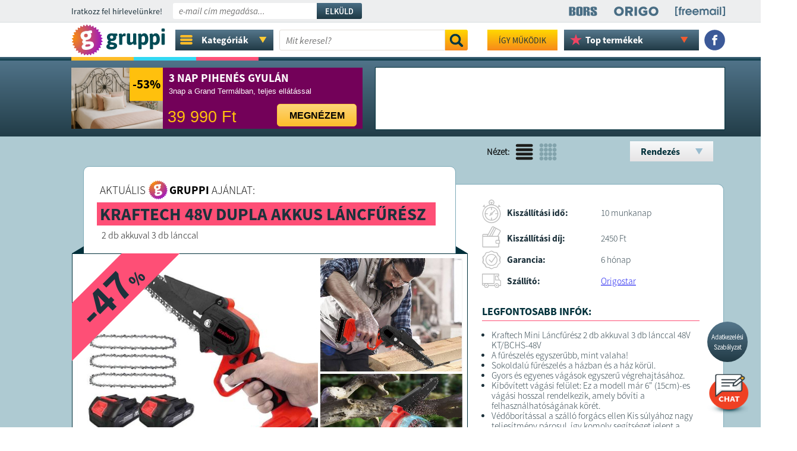

--- FILE ---
content_type: text/html; charset=UTF-8
request_url: https://gruppi.hu/ajanlat/kraftech-48v-dupla-akkus-lancfuresz/?p_view=normal
body_size: 21816
content:


<!DOCTYPE html PUBLIC "-//W3C//DTD XHTML 1.0 Transitional//EN" "https://www.w3.org/TR/xhtml1/DTD/xhtml1-transitional.dtd">
<html xmlns="https://www.w3.org/1999/xhtml" xmlns:fb="https://www.facebook.com/2008/fbml" xmlns:og="https://opengraph.org/schema/">
<head>
<!-- ROBOT TILTÁS CART -->		
	
<!-- ROBOT TILTÁS CART END -->
		
	
<link rel="canonical" href="https://gruppi.hu/ajanlat/kraftech-48v-dupla-akkus-lancfuresz" />	
	
<meta property="og:site_name" content="Gruppi.hu" />
<meta property="og:type" content="website" />

<meta property="og:title" content="Kraftech 48V dupla akkus láncfűrész - 13 490 Ft - Gruppi.hu" />
<meta property="og:description" content="Kraftech 48V dupla akkus láncfűrész" />
<meta property="og:image" content="https://gruppi.hu/i/images/gruppi/product/56241/660x396xzc/1683279257_13195.jpg" />
<meta name="description" content="Kraftech 48V dupla akkus láncfűrész">
<title>Kraftech 48V dupla akkus láncfűrész - 13 490 Ft - Gruppi.hu</title>

<!--meta name="keywords" content="online, vásárlás, akció, olcsó, elektronika, háztartás, ajánlat, napi"-->
<meta name="robots" content="index, follow">
<meta name="revisit-after" content="1 Days">
<meta name="distribution" content="local">
<meta name="language" content="HU">
<meta http-equiv="Content-Type" content="text/html; charset=UTF-8">
<meta name="rating" content="general">
<link rel="shortcut icon" href="/favicon.gif" type="/image/x-icon" />
<link href="/css/fonts.css" rel="stylesheet" type="text/css">

<script src="/js/jquery-3.1.1.min.js" type="text/javascript"></script>
<script src="/js/jquery.touch.js" type="text/javascript"></script>
<link rel="manifest" href="/manifest.json">

	
<script type="text/javascript" src="https://cdnjs.cloudflare.com/ajax/libs/gsap/1.18.2/TweenMax.min.js"></script>
<script type="text/javascript" src="https://cdnjs.cloudflare.com/ajax/libs/jquery/2.2.2/jquery.min.js"></script>

<script async="" type="text/javascript" src="/assets/countdown/jquery.countdown.js"></script>

<script type="text/javascript" src="/assets/tooltip/jquery.tipTip.js"></script>
<link rel="stylesheet" href="/assets/tooltip/tipTip.css" type="text/css" media="screen" />

<script src="/js/system.js?a=1056190307s1" type="text/javascript"></script>

<!--link href='https://fonts.googleapis.com/css?family=Roboto+Slab:400,700,300|Duru+Sans&subset=latin,latin-ext' rel='stylesheet' type='text/css'-->
<script src='https://www.google.com/recaptcha/api.js'></script>


<!-- Google Tag Manager -->
<script>(function(w,d,s,l,i){w[l]=w[l]||[];w[l].push({'gtm.start':
new Date().getTime(),event:'gtm.js'});var f=d.getElementsByTagName(s)[0],
j=d.createElement(s),dl=l!='dataLayer'?'&l='+l:'';j.async=true;j.src=
'https://www.googletagmanager.com/gtm.js?id='+i+dl;f.parentNode.insertBefore(j,f);
})(window,document,'script','dataLayer','GTM-WDCD6N9');</script>
<!-- End Google Tag Manager -->

<!-- HIDATA -->		
	<!-- Global site tag (gtag.js) - Google Analytics -->
<script async src="https://www.googletagmanager.com/gtag/js?id=UA-25332327-2"></script>
<script>
  window.dataLayer = window.dataLayer || [];
  function gtag(){dataLayer.push(arguments);}
  gtag('js', new Date());

  gtag('config', 'UA-25332327-2');
</script> 
<!-- HIDATA - END -->

<!--  MARKESTIC - Event snippet for Vásárlás conversion page -->

<!-- Facebook Pixel -->


<!-- Facebook Pixel Code -->
<script>
!function(f,b,e,v,n,t,s)
{if(f.fbq)return;n=f.fbq=function(){n.callMethod?
n.callMethod.apply(n,arguments):n.queue.push(arguments)};
if(!f._fbq)f._fbq=n;n.push=n;n.loaded=!0;n.version='2.0';
n.queue=[];t=b.createElement(e);t.async=!0;
t.src=v;s=b.getElementsByTagName(e)[0];
s.parentNode.insertBefore(t,s)}(window, document,'script',
'https://connect.facebook.net/en_US/fbevents.js');
fbq('init', '981290675669288');
fbq('init', '284022709359942');
fbq('trackSingle', '981290675669288', 'ViewContent');fbq('trackSingleCustom', '284022709359942', 'ViewContent', {content_type: 'product', content_ids: '56241'});</script>
<noscript><img height="1" width="1" style="display:none"
src="https://www.facebook.com/tr?id=981290675669288&ev=PageView&noscript=1"
/></noscript>
<noscript><img height="1" width="1" style="display:none"
src="https://www.facebook.com/tr?id=284022709359942&ev=PageView&noscript=1"
/></noscript>
<!-- End Facebook Pixel Code -->

<!-- End Facebook Pixel -->

<!-- CANONICAL -->
<link rel="canonical" href="https://gruppi.hu/" />	
	
<!-- CANONICAL END -->

<script type="text/javascript" src="/assets/tooltip/jquery.tipTip.js"></script>
<link rel="stylesheet" href="/assets/tooltip/tipTip.css" type="text/css" media="screen" />
<link href="/css/style.css?a=62196491" rel="stylesheet" type="text/css">
	
	
	
	
	
	
	
	
	
	
	
	
	
<script>
/* Hírlevél feliratkozás */
$(document).ready(function(){
    $("#buttonSignupNewsletter").click(function() { 
		if($("#newsletter_ok").prop( "checked" ))
		{
				$.post(  
					'index.php',  
					{newsletterEmail: $("#newsletterEmail").val(),
					 task: "signupNewsletter"
					},
					function(json) {  					
						var j= $.parseJSON(json);
						if(j.ok == 1) {
							document.cookie = 'newshiddencookie=1;max-age=86400;path=/';
							window.location = '/oldal/newsup?up=1';
						} else {
							alert(j.message);
							//$("#newsletterEmail").val(j.message);
						}
					}  
				);  				
				return false;
		}
		else
		{
			$('#newsletter_ok').attr('style', 'outline: 2px solid #c00;');
			alert("El kell fogadnia az Adatkezelési Szabályzatot!");
		}		
	});
    
    
    $("#newsletterEmail").focus(function(){
        $("#newsletter_szab").show();
    });    
    
     $("#newsletter_ok").click(function() { 
		if($("#newsletter_ok").prop( "checked" ))
		{
			$('#newsletter_ok').attr('style', '');
		}	
    });	
    
});
/* Hírlevél feliratkozás - Vége */
</script>

<link rel="manifest" href="/manifest.json" />
<script src="https://cdn.onesignal.com/sdks/OneSignalSDK.js" async=""></script>
<script>
var OneSignal = window.OneSignal || [];
OneSignal.push(function() {
OneSignal.init({
appId: "998a1845-6fa1-42d7-97a0-e96525972e6b",
});
});
</script>

	

<!-- TIKTOK -->
<script>
		!function (w, d, t) {
		  w.TiktokAnalyticsObject=t;var ttq=w[t]=w[t]||[];ttq.methods=["page","track","identify","instances","debug","on","off","once","ready","alias","group","enableCookie","disableCookie"],ttq.setAndDefer=function(t,e){t[e]=function(){t.push([e].concat(Array.prototype.slice.call(arguments,0)))}};for(var i=0;i<ttq.methods.length;i++)ttq.setAndDefer(ttq,ttq.methods[i]);ttq.instance=function(t){for(var e=ttq._i[t]||[],n=0;n<ttq.methods.length;n++
)ttq.setAndDefer(e,ttq.methods[n]);return e},ttq.load=function(e,n){var i="https://analytics.tiktok.com/i18n/pixel/events.js";ttq._i=ttq._i||{},ttq._i[e]=[],ttq._i[e]._u=i,ttq._t=ttq._t||{},ttq._t[e]=+new Date,ttq._o=ttq._o||{},ttq._o[e]=n||{};n=document.createElement("script");n.type="text/javascript",n.async=!0,n.src=i+"?sdkid="+e+"&lib="+t;e=document.getElementsByTagName("script")[0];e.parentNode.insertBefore(n,e)};

		  ttq.load('CNO2D53C77UCR0JOUEF0');
		  ttq.page();
		}(window, document, 'ttq');
</script>
<!-- TIKTOK - END -->

<!-- MARKESTIC -->
		<!-- Global site tag (gtag.js) - Google Ads: 997853641 -->
<script async src="https://www.googletagmanager.com/gtag/js?id=AW-997853641"></script>
<script>
  window.dataLayer = window.dataLayer || [];
  function gtag(){dataLayer.push(arguments);}
  gtag('js', new Date());

  gtag('config', 'AW-997853641');
</script>


<!-- MARKESTIC - END -->
		


</head>

<body>
<!-- Google Tag Manager (noscript) -->
<noscript><iframe src="https://www.googletagmanager.com/ns.html?id=GTM-WDCD6N9"
height="0" width="0" style="display:none;visibility:hidden"></iframe></noscript>
<!-- End Google Tag Manager (noscript) -->

<!-- Load Facebook SDK for JavaScript -->
<div id="fb-root"></div>
<script>(function(d, s, id) {
var js, fjs = d.getElementsByTagName(s)[0];
if (d.getElementById(id)) return;
js = d.createElement(s); js.id = id;
js.src = "https://connect.facebook.net/en_US/sdk.js#xfbml=1&version=v3.0";
fjs.parentNode.insertBefore(js, fjs);
}(document, 'script', 'facebook-jssdk'));</script>

<script src="https://app.engati.com/static/js/chat_widget.js"></script>

<script>!function(e,t,a){var c=e.head||e.getElementsByTagName("head")[0],n=e.createElement("script");n.async=!0,n.defer=!0, n.type="text/javascript",n.src=t+"/static/js/chat_widget.js?config="+JSON.stringify(a),c.appendChild(n)}(document,"https://app.engati.com",{bot_key:"25644ae324db4e63",bot_name:"Gruppi Chat",welcome_msg:true,branding_key:"default"});</script>

<!-- SalesManago -->
<div id="ccx_tr_2ababd4ac5f47be00bfa0d4a7563c1d7"></div>
<script type="text/javascript"> 
/* PUT YOUR VARIABLES HERE */ 
var W2T_vars = '' 
 + '/' + 'product_browsed' 
 + '/' + '{"id":"56241","price":"13490"}' 
; 
/* END OF VARIABLES STRING */ 
var tr_scr = document.createElement("script");
tr_scr.type = "text/javascript";
tr_scr.src = "//delivery.clickonometrics.pl/tracker=8340/track/shoppers"+W2T_vars+"/track.js";
document.getElementById("ccx_tr_2ababd4ac5f47be00bfa0d4a7563c1d7").appendChild(tr_scr);
</script>
<!-- SalesManago - END -->

<!-- Befoglaló div -->
<div id="body">

<!-- Szürke layer felugrókhoz -->
<div id="gray_layer" style="display:none;"></div>	
<!-- Szürke layer felugrókhoz - vége -->


<script>
	/* Hírlevél feliratkozás */
	    /* Hírlevél feliratkozás - Vége */
</script>


<!-- Infó sáv -->	
<!-- Infó sáv - Vége -->

<!-- Hírlevél feliratkozás -->	
<div id="news_div0">
<div id="news_div">
		<span id="news_div_title" class="ssp_re">Iratkozz fel hírlevelünkre!</span>
		          <input type="text" name="newsletterEmail" id="newsletterEmail" class="ssp_it" value="" placeholder="e-mail cím megadása..." />
          
          <p id="newsletter_szab" class="ssp_re">
          	<label>
          	<input id="newsletter_ok" type="checkbox">
          	Elfogadom az <a href="/oldal/adatvedelem" target="_blank" style="">Adatkezelési Szabályzatot</a></label>
          </p>
          
        <a href="#" id="buttonSignupNewsletter" class="ssp_sb upper nodecor">Elküld</a>
        
        <div id="menu_right_div">
			<div class="menu_right_link"><a href="https://www.borsonline.hu/" target="_blank" class="nodecor"><img src="/img/header_bors_w2.svg" /></a></div>
			<div class="menu_right_link"><a href="https://www.origo.hu/" target="_blank" class="nodecor"><img src="/img/header_origo_w2.svg" /></a></div>
			<div class="menu_right_link" style="margin-right:0px;"><a href="https://www.freemail.hu/" target="_blank" class="nodecor"><img src="/img/header_free_w3.png" /></a></div>			
		</div>	
        
        <!--span id="news_close" class="ssp_bo" title="Hírlevél feliratkozás bezárása">x</span--> 
        
</div>
</div>

<!-- Gombok előtöltése -->
<img src="/img/kell_nekem.png" style="width:1px; height:1px; position: absolute; bottom:0px; right:-1px;">
<img src="/img/kell_nekem_h.png" style="width:1px; height:1px; position: absolute; bottom:0px; right:-1px;">
<img src="/img/orderbutton.png" style="width:1px; height:1px; position: absolute; bottom:0px; right:-1px;">
<img src="/img/orderbutton_h.png" style="width:1px; height:1px; position: absolute; bottom:0px; right:-1px;">


<!-- Logo sáv -->	
<div class="logo_div00" id="logo_div" style="position: sticky; top:0px;
		" >
<div class="logo_div1" id="logo_div1">

<!-- Promó nélküli logó -->	
	
	<a href="/" class="logo_link" class="nodecor" style="width: 175px;">	
		



	<style>
		HTML SCSS JSResult Skip Results Iframe
EDIT ON

// YOU CAN CHANGE THE COLOR OF LOGO HERE.

$color-logo: #fff;

// MIXIN

@mixin center() {
  position: absolute;
  top: 50%;
  left: 50%;
  transform: translate(-50%, -50%);
}

// LOGO STYLES

.logo-wrapper {
  @include center();
  
  //Logo responsive, just change the value of "max-width" for another size.
  
  width: 100%;
  max-width: 380px;
  height: auto;
  
  #logo-webbab {
    overflow: visible;
    .word {
      fill: $color-logo;
      opacity: 0;
    }
    #mask {
      #alpha {
        fill: #fff;
      }
    }
  }
  #iso {
    fill: $color-logo;
    opacity: 0;
    mask: url(#mask);
  }
}

// GENERAL





.cf:before,
.cf:after {
    content: " ";
    display: table;
}

.cf:after {
    clear: both;
}

.cf {
    *zoom: 1;
}
View Compiled

Resources1× 0.5× 0.25×Rerun
	</style>



	<div class="logo-wrapper" style="width: 158px;">
		
		<!-- Generator: Adobe Illustrator 23.0.3, SVG Export Plug-In . SVG Version: 6.00 Build 0)  -->
		<svg version="1.1" id="logo-webbab" xmlns="http://www.w3.org/2000/svg" xmlns:xlink="http://www.w3.org/1999/xlink" x="0px" y="0px"
			 viewBox="0 0 138 46" preserveAspectRatio="xMinYMin meet" style="enable-background:new 0 0 138 46;" xml:space="preserve">
		<style type="text/css">
			.st0{fill:#004B55;}
			.st1{fill:url(#SVGID_1_);}
			.st2{fill:#FFFFFF;}
			.st3{fill:#D2D2D2;}
		</style>
		<g>
			<g>
				<path id="w" class="word st0" d="M54.5,28.7l0-0.1c-0.9-0.4-1.4-1.3-1.4-2.4c0-1.1,0.7-2,1.9-2.6c-1.6-0.9-2.6-2.4-2.6-4.7
					c0-4.1,3.1-5.7,6.8-5.7c0.9,0,1.7,0.1,2.4,0.3h5.1c0.7,0,1,0.5,1,1.6v0.5c0,1-0.3,1.5-0.8,1.5c-0.2,0-1.1-0.1-1.4-0.1L65.6,17
					c0.3,0.4,0.5,1.2,0.5,1.8c0,4-2.9,5.6-6.5,5.6c-1.3,0-1.9,0.3-1.9,0.9c0,2.2,9.6-0.2,9.6,6.1c0,3.3-3.3,5.4-8.2,5.4
					c-5.1,0-7.6-1.5-7.6-4.4C51.6,30.7,52.6,29.4,54.5,28.7z M59.5,33c2.2,0,3.3-0.6,3.3-1.6c0-1-1.3-1.3-4.9-1.6
					c-1.1,0.4-1.7,1.1-1.7,1.7C56.2,32.4,57.2,33,59.5,33z M61.7,18.8c0-1.6-1.1-2.3-2.4-2.3c-1.3,0-2.4,0.7-2.4,2.3
					c0,1.6,1.1,2.2,2.4,2.2C60.6,21,61.7,20.4,61.7,18.8z"/>
				<path id="e" class="word st0" d="M70.2,19c0-3.2-0.4-3.8-0.4-4.5c0-0.8,2.8-1,3.6-1c1,0,1.1,1.3,1.3,2.1c0.7-1.2,1.6-2.4,3.5-2.4
					c1.6,0,1.8,1.1,1.8,1.7c0,0.6-0.3,2.7-1,2.7c-0.4,0-0.9-0.3-1.5-0.3c-1.3,0-2.2,1-2.5,1.6V29c0,0.7-0.6,1-1.9,1h-0.9
					c-1.3,0-1.9-0.3-1.9-1V19z"/>
				<path id="b1" class="word st0" d="M81.7,14.3c0-0.7,0.6-1,1.9-1h0.9c1.3,0,1.9,0.3,1.9,1v10.1c0,1.2,0.5,2,1.9,2c1.3,0,2.2-1.1,2.5-1.8V14.3
					c0-0.7,0.6-1,1.9-1h0.9c1.3,0,1.9,0.3,1.9,1v10.1c0,3.3,0.4,3.9,0.4,4.6c0,0.8-2.8,1-3.6,1c-1,0-1.1-1.3-1.3-2.2
					c-0.9,1.2-2.7,2.4-4.7,2.4c-3.2,0-4.7-1.6-4.7-5.1V14.3z"/>
				<path id="b2" class="word st0" d="M98.5,19c0-3.2-0.4-3.8-0.4-4.5c0-0.8,2.8-1,3.6-1c1,0,1.1,1.3,1.3,2c0.7-1.4,2.3-2.4,4.3-2.4
					c3.4,0,5.9,3.1,5.9,8.6c0,5.2-2.4,8.5-6.7,8.5c-1.5,0-2.6-0.5-3.2-1v6.3c0,0.7-0.6,1-1.9,1h-0.9c-1.3,0-1.9-0.3-1.9-1V19z
					 M105.4,26.5c2,0,3-1.7,3-4.8c0-3.1-0.8-4.7-2.6-4.7c-1.2,0-2,0.9-2.6,1.9v7.1C103.7,26.2,104.4,26.5,105.4,26.5z"/>
				<path id="a" class="word st0" d="M115.4,19c0-3.2-0.4-3.8-0.4-4.5c0-0.8,2.8-1,3.6-1c1,0,1.1,1.3,1.3,2c0.7-1.4,2.3-2.4,4.3-2.4
					c3.4,0,5.9,3.1,5.9,8.6c0,5.2-2.4,8.5-6.7,8.5c-1.5,0-2.6-0.5-3.2-1v6.3c0,0.7-0.6,1-1.9,1h-0.9c-1.3,0-1.9-0.3-1.9-1V19z
					 M122.3,26.5c2,0,3-1.7,3-4.8c0-3.1-0.8-4.7-2.6-4.7c-1.2,0-2,0.9-2.6,1.9v7.1C120.6,26.2,121.3,26.5,122.3,26.5z"/>
				<path id="b3" class="word st0" d="M132.6,9.6V7.1c0-0.7,0.6-1,1.9-1h0.9c1.3,0,1.9,0.3,1.9,1v2.6c0,0.7-0.6,1-1.9,1h-0.9
					C133.2,10.6,132.6,10.3,132.6,9.6z M132.6,14.3c0-0.7,0.6-1,1.9-1h0.9c1.3,0,1.9,0.3,1.9,1V29c0,0.7-0.6,1-1.9,1h-0.9
					c-1.3,0-1.9-0.3-1.9-1V14.3z"/>
			</g>
			<g id="mask" >
				<g>
					<g>
						
							<radialGradient id="SVGID_1_" cx="230.7904" cy="-296.3531" r="68.9728" gradientTransform="matrix(0.9469 -0.1669 -0.1669 -0.9469 -257.3706 -237.9218)" gradientUnits="userSpaceOnUse">
							<stop  offset="0" style="stop-color:#FC9206"/>
							<stop  offset="0.8" style="stop-color:#8D00E0"/>
						</radialGradient>
						<path id="iso" class="rhombus st1" d="M18.9,2.3C19.5,3,20.3,2.8,20.6,2l0.5-1.1c0.4-0.8,1-0.9,1.5-0.1l0.6,1c0.5,0.7,1.3,0.8,1.8,0.1l0.7-1
							c0.5-0.7,1.2-0.6,1.5,0.2l0.4,1.1c0.3,0.8,1.1,1,1.7,0.4l0.9-0.8c0.7-0.6,1.3-0.4,1.4,0.5l0.2,1.2c0.1,0.9,0.9,1.2,1.6,0.8
							l1-0.6c0.8-0.4,1.3-0.1,1.3,0.8l-0.1,1.2c-0.1,0.9,0.6,1.4,1.4,1.1l1.1-0.4c0.8-0.3,1.3,0.2,1.1,1.1L39,8.7
							c-0.2,0.9,0.3,1.5,1.2,1.4l1.2-0.1c0.9-0.1,1.3,0.5,0.8,1.3l-0.6,1c-0.4,0.8,0,1.5,0.8,1.6l1.2,0.1c0.9,0.1,1.1,0.7,0.6,1.4
							l-0.8,0.9C42.9,17,43.1,17.8,44,18l1.1,0.4c0.8,0.3,1,0.9,0.3,1.5l-0.9,0.7c-0.7,0.5-0.6,1.4,0.1,1.8l1,0.6
							c0.8,0.4,0.7,1.1-0.1,1.5l-1.1,0.5c-0.8,0.4-0.9,1.2-0.3,1.8l0.9,0.8c0.7,0.6,0.5,1.3-0.4,1.5l-1.1,0.3c-0.9,0.2-1.1,1-0.6,1.7
							l0.7,1c0.5,0.7,0.2,1.3-0.7,1.4l-1.2,0c-0.9,0-1.3,0.7-1,1.5l0.5,1.1c0.4,0.8-0.1,1.3-0.9,1.2L39.3,37c-0.9-0.2-1.4,0.4-1.3,1.3
							l0.2,1.2c0.2,0.9-0.3,1.3-1.2,1L36,40c-0.8-0.3-1.5,0.1-1.5,1l0,1.2c0,0.9-0.6,1.2-1.3,0.7l-1-0.7c-0.7-0.5-1.5-0.2-1.7,0.7
							l-0.2,1.2c-0.2,0.9-0.8,1.1-1.5,0.4L28,43.7c-0.6-0.6-1.4-0.5-1.8,0.3l-0.5,1.1c-0.4,0.8-1,0.9-1.5,0.1l-0.6-1
							c-0.5-0.7-1.3-0.8-1.8-0.1l-0.7,1c-0.5,0.7-1.2,0.6-1.5-0.2l-0.4-1.1c-0.3-0.8-1.1-1-1.7-0.4l-0.9,0.8c-0.7,0.6-1.3,0.4-1.4-0.5
							L15,42.4c-0.1-0.9-0.9-1.2-1.6-0.8l-1,0.6c-0.8,0.4-1.3,0.1-1.3-0.8l0.1-1.2c0.1-0.9-0.6-1.4-1.4-1.1l-1.1,0.4
							c-0.8,0.3-1.3-0.2-1.1-1l0.3-1.1c0.2-0.9-0.3-1.5-1.2-1.4L5.5,36c-0.9,0.1-1.3-0.5-0.8-1.3l0.6-1c0.4-0.8,0-1.5-0.8-1.6L3.1,32
							c-0.9-0.1-1.1-0.7-0.6-1.4l0.8-0.9C3.9,29,3.7,28.2,2.8,28l-1.1-0.4c-0.8-0.3-1-0.9-0.3-1.5l0.9-0.7C3.1,24.8,3,24,2.3,23.6
							l-1-0.6c-0.8-0.4-0.7-1.1,0.1-1.5l1.1-0.5c0.8-0.4,0.9-1.2,0.3-1.8l-0.9-0.8c-0.7-0.6-0.5-1.3,0.4-1.5l1.1-0.3
							c0.9-0.2,1.1-1,0.6-1.7l-0.7-1c-0.5-0.7-0.2-1.3,0.7-1.4l1.2,0c0.9,0,1.3-0.7,1-1.5L5.5,9.9C5.1,9.1,5.5,8.6,6.4,8.8L7.6,9
							C8.4,9.1,9,8.5,8.8,7.7L8.6,6.5c-0.2-0.9,0.3-1.3,1.2-1L10.8,6c0.8,0.3,1.5-0.1,1.5-1l0-1.2c0-0.9,0.6-1.2,1.3-0.7l1,0.7
							c0.7,0.5,1.5,0.2,1.7-0.7l0.2-1.2C16.8,1,17.4,0.8,18,1.5L18.9,2.3z"/>
					</g>
				</g>
				<g class="logo-circle">
					<path class="st2" d="M18,28.7l0-0.2c-1.1-0.3-1.8-1.3-2-2.4c-0.2-1.2,0.4-2.4,1.6-3.4c-2-0.7-3.4-2.2-3.9-4.9
						c-0.8-4.7,2.3-7.1,6.7-7.8c1-0.2,1.9-0.2,2.8-0.2l5.8-1c0.8-0.1,1.2,0.4,1.4,1.6l0.1,0.6c0.2,1.2,0,1.8-0.6,1.9
						c-0.3,0-1.2,0.1-1.6,0.1l0,0.2c0.4,0.4,0.8,1.2,0.9,1.9c0.8,4.5-2.1,7-6.3,7.7c-1.5,0.3-2.2,0.7-2,1.4c0.4,2.5,11-2.2,12.2,5
						c0.7,3.7-2.7,6.8-8.3,7.8c-5.8,1-8.9-0.2-9.5-3.5C15.1,31.6,16,29.9,18,28.7z M24.2,15.9c-0.3-1.8-1.7-2.4-3.2-2.1
						c-1.5,0.3-2.6,1.2-2.3,3.1c0.3,1.8,1.7,2.3,3.2,2.1C23.4,18.7,24.5,17.7,24.2,15.9z M24.6,32.6c2.5-0.4,3.6-1.4,3.4-2.4
						c-0.2-1.1-1.7-1.3-5.9-0.8c-1.2,0.7-1.7,1.6-1.6,2.3C20.6,32.7,21.9,33.1,24.6,32.6z"/>
				
					<path class="st3" d="M23.7,14.6c0.3,0.3,0.5,0.7,0.6,1.3c0.3,1.8-0.8,2.8-2.3,3c-0.9,0.2-1.7,0-2.3-0.4c0.6,0.8,1.6,1,2.6,0.8
						c1.5-0.3,2.6-1.2,2.3-3C24.4,15.5,24.1,15,23.7,14.6z"/>
					<path class="st3" d="M21.4,24.7c0.8,1.7,7.5-0.8,10.7,2C29.4,23.6,23.1,25.6,21.4,24.7z"/>
					<path class="st3" d="M24.9,33c2.5-0.4,3.6-1.4,3.4-2.4c-0.1-0.3-0.2-0.5-0.5-0.7c0.1,0.1,0.1,0.2,0.1,0.3c0.2,1.1-0.9,2-3.4,2.4
						c-1.8,0.3-3,0.2-3.6-0.2C21.4,33.1,22.6,33.4,24.9,33z"/>
					<path class="st3" d="M15.7,21.6c-0.8-0.8-1.4-1.9-1.6-3.4c-0.8-4.7,2.3-7.1,6.7-7.8c1-0.2,1.9-0.2,2.8-0.2l5.8-1
						c0.3,0,0.5,0,0.7,0.1c-0.2-0.4-0.6-0.5-1-0.5l-5.8,1c-0.9,0-1.9,0-2.8,0.2c-4.3,0.8-7.5,3.2-6.7,7.8C14,19.5,14.7,20.7,15.7,21.6
						z"/>
					<path class="st3" d="M15.8,33.8c-0.3-1.9,0.6-3.6,2.6-4.8l0-0.2c-0.2,0-0.3-0.1-0.4-0.2c-2,1.2-2.9,2.9-2.5,4.8
						c0.2,1.1,0.6,1.9,1.4,2.5C16.2,35.4,15.9,34.7,15.8,33.8z"/>
					<path class="st3" d="M16.9,27.9c-0.3-0.4-0.5-0.9-0.6-1.5c-0.2-1.2,0.4-2.4,1.6-3.4c-0.2-0.1-0.4-0.1-0.5-0.2
						c-1.1,0.9-1.7,2.1-1.5,3.3C16.1,26.8,16.4,27.5,16.9,27.9z"/>
				</g>
			</g>
		</g>
		</svg> 
	</div>


	<script>
					
			function logoWebbab() {
			  
			  // VARIABLES
			  
			  var self = this;
			  self.wrapperLogo = $('.logo-wrapper');
			  self.svgLogo = $('#logo-webbab');
			  self.isoLogo = $('#logo-webbab #iso');
			  self.rhombusLogo = $('.rhombus');
			  self.logoCircle = $('.logo-circle');
			  self.logoEllipse = $('.logo-ellipse');
			  self.wordLogo = $('.word');
			  
			  // MOBILE DETECT: IF A MOBILE IS DETECTED THE LOGO IS REPLACED FOR AVOID PERFORMANCE PROBLEMS.
			  
			
			  
			  // INCREASE OR DECREACE THE ANIMATION SPEED.
			  
			  self.timer = 0.9;
			  
			  
			  self.init = function() {
				
				if(!self.isDevice) {
				  self.setObj();
				  self.animation();
				} else {
				  self.wrapperLogo.empty().append(self.mobileLogo);
				}
				
			  };
			  
			  self.setObj = function() {
				
				TweenMax.set(self.isoLogo, {attr:{rx: 50, ry: 50}, transformOrigin:"50% 50%", rotation: 90, scale: 0, autoAlpha: 1});
				TweenMax.set(self.logoCircle, {transformOrigin:"50% 50%", scale: 2, autoAlpha: 0});
				TweenMax.set(self.logoEllipse, {attr:{cx: 100, cy: 150, rx: 180, ry: 180}, strokeWidth: 60, transformOrigin:"50% 50%", autoAlpha: 0});
			  
			  };
			  
			  self.animation = function() {
				
				TweenMax.ticker.fps(60);
				
				// SCENES
				
				function rhombusRotation() {
				  var tl = new TimelineMax();
				  tl.to(self.isoLogo, 0.6, {
					autoAlpha: 1,
					scale: 1,
					ease: Power1.easeIn
				  })
				  .to(self.isoLogo, 0.6, {
					attr:{rx: 15, ry: 15},
					rotation: -45,
					ease: Power1.easeOut
				  });
				  return tl;
				}
				
				function ellipsesAnimation() {
				  var tl = new TimelineMax();
				  tl.to(self.logoEllipse.eq(0), 0.4, {
					attr:{
					  cx: 6, 
					  cy: -64,
					  rx: 150,
					  ry: 150
					},
					strokeWidth: 2,
					autoAlpha: 1,
					ease: Power2.easeOut
				  })
				  .to(self.logoEllipse.eq(1), 0.4, {
					attr:{
					  cx: 138, 
					  cy: -80,
					  rx: 150,
					  ry: 150
					},
					strokeWidth: 2,
					autoAlpha: 1,
					ease: Power2.easeOut
				  }, '-=0.2')
				  .to(self.logoEllipse.eq(2), 0.4, {
					attr:{
					  cx: 190, 
					  cy: 15,
					  rx: 150,
					  ry: 150
					},
					strokeWidth: 2,
					autoAlpha: 1,
					ease: Power2.easeOut
				  }, '-=0.2');
				  return tl;
				}
				
				function circleIntersection() {
				  var tl = new TimelineMax();
				  tl.staggerFromTo(self.logoCircle, 0.4, {
					autoAlpha: 0, 
					scale: 0
				  }, {
					autoAlpha: 1, 
					scale: 1,
					ease: Cubic.easeInOut
				  }, 0.1);
				  return tl;
				}
				
				function textAnimation() {
				  var tl = new TimelineMax();
				  tl.staggerFromTo(self.wordLogo, 1.5, {
					autoAlpha: 0, 
					scale: 0.8, 
					x: -20, 
					transformOrigin: "left center", 
					ease: Elastic.easeOut.config(1, 0.3)
				  }, {
					autoAlpha:1, 
					scale: 1,
					x: 0,
					ease: Elastic.easeOut.config(1, 0.5)
				  }, 0.05);
				  return tl;
				}
				
				// MASTER SCENES
				
				var master = new TimelineMax({
				  
				  // LOOP
				  /*repeat: -1,
				  repeatDelay: 0.5, 
				  yoyo: true*/
				  
				});
				master//.add(pulseCircle(), "scene1")
					  .add(rhombusRotation(), "scene2")
					  .add(ellipsesAnimation(), "-=0.6", "scene3")
					  .add(circleIntersection(), "-=0.4", "scene4")
					  .add(textAnimation(), "-=0.5", "scene5");
				master.timeScale(self.timer);
				
				// Control buttons - delete
				
				$('.play').on('click', function(e){
				  e.preventDefault();
				  master.play(!master.play());
				});

				$('.reverse').on('click', function(e){
				  e.preventDefault();
				  master.reversed(!master.reversed());
				});
				
			  };
			  
			}

			var runLogo;
			runLogo = new logoWebbab();
			  runLogo.init();
			$(window).load(function() {
			  
			});
	</script>

	</a>
<!-- Promós nélküli logók -->	
	
		<!--div class="sites_menu_div">
			<div class="sites_menu_click">				
				<div class="sites_menu_click_text ssp_bo">TÁRSOLDALAK</div>
				<div class="sites_menu_click_arrow"><img src="/img/sites_arrow.png?a=1" /></div>
			</div>	
			<div id="site_lenyilo" style="display:none;">
				<div class="kategoria">
					<div><a href="https://gruppiextra.hu" class="ssp_li ssp_bo">Gruppiextra</a></div>					
				</div>
				<div class="kategoria">
					<div><a href="https://gruppiac.hu" class="ssp_li ssp_bo">Gruppiac</a></div>					
				</div>
								<div class="kategoria">
					<div><a href="/otthon" class="ssp_li ssp_bo" >Otthon</a></div>					
				</div>
								<div class="kategoria">
					<div><a href="/ajandek" class="ssp_li ssp_bo" >Ajándék</a></div>					
				</div>
								<div class="kategoria">
					<div><a href="/vital" class="ssp_li ssp_bo" >Vitál</a></div>					
				</div>
								<div class="kategoria">
					<div><a href="/gasztro" class="ssp_li ssp_bo" >Gasztro</a></div>					
				</div>
								<div class="kategoria">
					<div><a href="/kids" class="ssp_li ssp_bo" >Kids</a></div>					
				</div>
								<div class="kategoria">
					<div><a href="/travel" class="ssp_li ssp_bo" >Travel</a></div>					
				</div>
								<div class="kategoria">
					<div><a href="/karacsony" class="ssp_li ssp_bo" >Karácsony</a></div>					
				</div>
								
			</div>	
	</div-->
	<div class="kategoria_menu_div">
			<div class="kategoria_menu_click">	
				<div class="kategoria_menu_click_icon"><img src="/img/cat_ikon_d2.svg?a=1" /></div>			
				<div class="kategoria_menu_click_text ssp_bo">Kategóriák</div>
				<div class="kategoria_menu_click_arrow"><img src="/img/sites_arrow.png?a=1" /></div>
			</div>	
						<!--div class="helplayer">	
				<div class="helplayer_icon"><img src="/img/yellow_arrow.png" /></div>
				<div class="helplayer_text">
					Mostantól mindent<br />
					egyszerűbben<br />
					megtalálsz<br />
					a <span>KATEGÓRIÁK</span><br />
					segítségével.
				</div>
			</div-->	
						<div id="kategoria_lenyilo" style="display:none;">
								
				<div class="alkategoria" id="alkategoria_83" style="display:none;">
					<a href="/kategoriak/allattartas" class="ssp_li ssp_bo" style="font-weight: bold;"><div>Kategória összes terméke</div></a>
											<a href="/kategoriak/allattartas/allat-felszereles" class="ssp_li ssp_bo"><div>Állat felszerelés</div></a>
						
						
				</div>
								
				<div class="alkategoria" id="alkategoria_4" style="display:none;">
					<a href="/kategoriak/autos-kiegeszitok" class="ssp_li ssp_bo" style="font-weight: bold;"><div>Kategória összes terméke</div></a>
											<a href="/kategoriak/autos-kiegeszitok/autos-felszerelesek" class="ssp_li ssp_bo"><div>Autós felszerelések</div></a>
											<a href="/kategoriak/autos-kiegeszitok/autos-kamerak" class="ssp_li ssp_bo"><div>Autós kamerák</div></a>
						
						
				</div>
								
				<div class="alkategoria" id="alkategoria_19" style="display:none;">
					<a href="/kategoriak/egeszseg" class="ssp_li ssp_bo" style="font-weight: bold;"><div>Kategória összes terméke</div></a>
											<a href="/kategoriak/egeszseg/megelozes" class="ssp_li ssp_bo"><div>Megelőzés</div></a>
											<a href="/kategoriak/egeszseg/szepsegapolas" class="ssp_li ssp_bo"><div>Szépségápolás</div></a>
						
						
				</div>
								
				<div class="alkategoria" id="alkategoria_1" style="display:none;">
					<a href="/kategoriak/elektronikai-termekek" class="ssp_li ssp_bo" style="font-weight: bold;"><div>Kategória összes terméke</div></a>
											<a href="/kategoriak/elektronikai-termekek/audio-kiegeszitok" class="ssp_li ssp_bo"><div>Audio kiegészítők</div></a>
											<a href="/kategoriak/elektronikai-termekek/gepek-es-eszkozok" class="ssp_li ssp_bo"><div>Gépek és eszközök</div></a>
											<a href="/kategoriak/elektronikai-termekek/informatikai-eszkozok" class="ssp_li ssp_bo"><div>Informatikai eszközök</div></a>
											<a href="/kategoriak/elektronikai-termekek/kamerak" class="ssp_li ssp_bo"><div>Kamerák</div></a>
											<a href="/kategoriak/elektronikai-termekek/monitor" class="ssp_li ssp_bo"><div>Monitor</div></a>
											<a href="/kategoriak/elektronikai-termekek/smart-eszkozok" class="ssp_li ssp_bo"><div>Smart eszközök</div></a>
											<a href="/kategoriak/elektronikai-termekek/telefonok" class="ssp_li ssp_bo"><div>Telefonok</div></a>
											<a href="/kategoriak/elektronikai-termekek/toltok-elemek" class="ssp_li ssp_bo"><div>Töltők, elemek</div></a>
											<a href="/kategoriak/elektronikai-termekek/tv-k" class="ssp_li ssp_bo"><div>TV-k</div></a>
						
						
				</div>
								
				<div class="alkategoria" id="alkategoria_18" style="display:none;">
					<a href="/kategoriak/haztartas" class="ssp_li ssp_bo" style="font-weight: bold;"><div>Kategória összes terméke</div></a>
											<a href="/kategoriak/haztartas/berendezes" class="ssp_li ssp_bo"><div>Berendezés</div></a>
											<a href="/kategoriak/haztartas/hutes-es-futes" class="ssp_li ssp_bo"><div>Hűtés és fűtés</div></a>
											<a href="/kategoriak/haztartas/takaritoeszkozok" class="ssp_li ssp_bo"><div>Takarítóeszközök</div></a>
											<a href="/kategoriak/haztartas/tarolok" class="ssp_li ssp_bo"><div>Tárolók</div></a>
											<a href="/kategoriak/haztartas/tisztitas-es-karbantartas" class="ssp_li ssp_bo"><div>Tisztítás és karbantartás</div></a>
											<a href="/kategoriak/haztartas/vegyi-aru" class="ssp_li ssp_bo"><div>Vegyi áru</div></a>
						
						
				</div>
								
				<div class="alkategoria" id="alkategoria_86" style="display:none;">
					<a href="/kategoriak/jatek" class="ssp_li ssp_bo" style="font-weight: bold;"><div>Kategória összes terméke</div></a>
											<a href="/kategoriak/jatek/kulteri-jatek" class="ssp_li ssp_bo"><div>Kültéri játék</div></a>
						
						
				</div>
								
				<div class="alkategoria" id="alkategoria_75" style="display:none;">
					<a href="/kategoriak/karacsony" class="ssp_li ssp_bo" style="font-weight: bold;"><div>Kategória összes terméke</div></a>
											<a href="/kategoriak/karacsony/ajandek" class="ssp_li ssp_bo"><div>Ajándék</div></a>
											<a href="/kategoriak/karacsony/vilagitas-dekoracio" class="ssp_li ssp_bo"><div>Világítás, dekoráció</div></a>
						
						
				</div>
								
				<div class="alkategoria" id="alkategoria_17" style="display:none;">
					<a href="/kategoriak/kert" class="ssp_li ssp_bo" style="font-weight: bold;"><div>Kategória összes terméke</div></a>
											<a href="/kategoriak/kert/kerti-berendezesek" class="ssp_li ssp_bo"><div>Kerti berendezések</div></a>
											<a href="/kategoriak/kert/kerti-szerszamok" class="ssp_li ssp_bo"><div>Kerti szerszámok</div></a>
						
						
				</div>
								
				<div class="alkategoria" id="alkategoria_13" style="display:none;">
					<a href="/kategoriak/konyha" class="ssp_li ssp_bo" style="font-weight: bold;"><div>Kategória összes terméke</div></a>
											<a href="/kategoriak/konyha/edenyek" class="ssp_li ssp_bo"><div>Edények</div></a>
											<a href="/kategoriak/konyha/edenytartok" class="ssp_li ssp_bo"><div>Edénytartók</div></a>
											<a href="/kategoriak/konyha/konyhai-gepek" class="ssp_li ssp_bo"><div>Konyhai gépek</div></a>
											<a href="/kategoriak/konyha/sutes" class="ssp_li ssp_bo"><div>Sütés</div></a>
						
						
				</div>
								
				<div class="alkategoria" id="alkategoria_20" style="display:none;">
					<a href="/kategoriak/szabadido" class="ssp_li ssp_bo" style="font-weight: bold;"><div>Kategória összes terméke</div></a>
											<a href="/kategoriak/szabadido/jatek" class="ssp_li ssp_bo"><div>Játék</div></a>
											<a href="/kategoriak/szabadido/sport" class="ssp_li ssp_bo"><div>Sport</div></a>
											<a href="/kategoriak/szabadido/termeszet" class="ssp_li ssp_bo"><div>Természet</div></a>
						
						
				</div>
								
				<div class="alkategoria" id="alkategoria_16" style="display:none;">
					<a href="/kategoriak/szerszamok" class="ssp_li ssp_bo" style="font-weight: bold;"><div>Kategória összes terméke</div></a>
											<a href="/kategoriak/szerszamok/fukasza" class="ssp_li ssp_bo"><div>Fűkasza</div></a>
											<a href="/kategoriak/szerszamok/generator" class="ssp_li ssp_bo"><div>Generátor</div></a>
											<a href="/kategoriak/szerszamok/hegeszto" class="ssp_li ssp_bo"><div>Hegesztő</div></a>
											<a href="/kategoriak/szerszamok/kezi-szerszamok-kisgepek" class="ssp_li ssp_bo"><div>Kézi szerszámok, kisgépek</div></a>
											<a href="/kategoriak/szerszamok/kompresszor" class="ssp_li ssp_bo"><div>Kompresszor</div></a>
											<a href="/kategoriak/szerszamok/lancfuresz" class="ssp_li ssp_bo"><div>Láncfűrész</div></a>
											<a href="/kategoriak/szerszamok/szerszam-kellekek" class="ssp_li ssp_bo"><div>Szerszám kellékek</div></a>
											<a href="/kategoriak/szerszamok/szerszamgepek" class="ssp_li ssp_bo"><div>Szerszámgépek</div></a>
						
						
				</div>
								
				<div class="alkategoria" id="alkategoria_14" style="display:none;">
					<a href="/kategoriak/textil-divat" class="ssp_li ssp_bo" style="font-weight: bold;"><div>Kategória összes terméke</div></a>
											<a href="/kategoriak/textil-divat/agynemu" class="ssp_li ssp_bo"><div>Ágynemű</div></a>
											<a href="/kategoriak/textil-divat/kiegeszito" class="ssp_li ssp_bo"><div>Kiegészítő</div></a>
											<a href="/kategoriak/textil-divat/parna" class="ssp_li ssp_bo"><div>Párna</div></a>
											<a href="/kategoriak/textil-divat/ruhazat" class="ssp_li ssp_bo"><div>Ruházat</div></a>
						
						
				</div>
								
				<div class="alkategoria" id="alkategoria_15" style="display:none;">
					<a href="/kategoriak/vilagitas" class="ssp_li ssp_bo" style="font-weight: bold;"><div>Kategória összes terméke</div></a>
											<a href="/kategoriak/vilagitas/dekor-vilagitas" class="ssp_li ssp_bo"><div>Dekor világítás</div></a>
											<a href="/kategoriak/vilagitas/lampak" class="ssp_li ssp_bo"><div>Lámpák</div></a>
											<a href="/kategoriak/vilagitas/led-vilagitas" class="ssp_li ssp_bo"><div>Led világítás</div></a>
						
						
				</div>
												<div class="kategoria" id="kategoria_83" onclick="openalcat(83)">
					<div class="kategoria2"><a class="ssp_li ssp_bo">Állattartás</a></div>
				</div>
								<div class="kategoria" id="kategoria_4" onclick="openalcat(4)">
					<div class="kategoria2"><a class="ssp_li ssp_bo">Autós kiegészítők</a></div>
				</div>
								<div class="kategoria" id="kategoria_19" onclick="openalcat(19)">
					<div class="kategoria2"><a class="ssp_li ssp_bo">Egészség</a></div>
				</div>
								<div class="kategoria" id="kategoria_1" onclick="openalcat(1)">
					<div class="kategoria2"><a class="ssp_li ssp_bo">Elektronikai termékek</a></div>
				</div>
								<div class="kategoria" id="kategoria_18" onclick="openalcat(18)">
					<div class="kategoria2"><a class="ssp_li ssp_bo">Háztartás</a></div>
				</div>
								<div class="kategoria" id="kategoria_86" onclick="openalcat(86)">
					<div class="kategoria2"><a class="ssp_li ssp_bo">Játék</a></div>
				</div>
								<div class="kategoria" id="kategoria_75" onclick="openalcat(75)">
					<div class="kategoria2"><a class="ssp_li ssp_bo">Karácsony</a></div>
				</div>
								<div class="kategoria" id="kategoria_17" onclick="openalcat(17)">
					<div class="kategoria2"><a class="ssp_li ssp_bo">Kert</a></div>
				</div>
								<div class="kategoria" id="kategoria_13" onclick="openalcat(13)">
					<div class="kategoria2"><a class="ssp_li ssp_bo">Konyha</a></div>
				</div>
								<div class="kategoria" id="kategoria_20" onclick="openalcat(20)">
					<div class="kategoria2"><a class="ssp_li ssp_bo">Szabadidő</a></div>
				</div>
								<div class="kategoria" id="kategoria_16" onclick="openalcat(16)">
					<div class="kategoria2"><a class="ssp_li ssp_bo">Szerszámok</a></div>
				</div>
								<div class="kategoria" id="kategoria_14" onclick="openalcat(14)">
					<div class="kategoria2"><a class="ssp_li ssp_bo">Textil, divat</a></div>
				</div>
								<div class="kategoria" id="kategoria_15" onclick="openalcat(15)">
					<div class="kategoria2"><a class="ssp_li ssp_bo">Világítás</a></div>
				</div>
								
			</div>	
	</div>
		<div id="menu_search_div" style="">
        <form action="/kereses" method="post" name="searchform" id="searchform">
        <input type="text" name="search_input0" id="search_input0" class="ssp_it" value="" placeholder="Mit keresel?" autocomplete="off" />          
        <a onclick="keresessubmit()" id="search_button" class="ssp_sb upper nodecor"><img src="/img/header_search.png" /></a>
        <input type="submit" style="display:none;" />
        </form>
        <div id="menu_search_list0"></div>
	</div>
	
	<div class="logo_div_right" class="ssp_re">		
		<div class="menu_inform upper ssp_re">
			<a href="/oldal/information" target="_blank" class="nodecor">Így működik</a>
		</div>
		
		<!-- TOP TERMÉKEK -->
		<div class="top_termekek_div">
				<div class="top_termekek_click">		
					<div class="top_termekek_click_star"><img src="/img/top_star.svg?a=1" /></div>		
					<div class="top_termekek_click_text ssp_bo">Top termékek</div>
					<div class="top_termekek_click_arrow"><img src="/img/header_arrow.png?a=1" /></div>
				</div>
				<div id="top_lenyilo" style="display:none;">				
										<div class="top_termek">
						<div>
							<a href="/ajanlat/4x3-l-coccolino-oblito-3-illatban">
							<img class="" src="/i/images/gruppi/product/72995/160x90xzc/1728970677_24014.jpg"  border="0" />
							<span>4x3 L Coccolino öblítő Megapack</span>
							<span class="top_ar">8 490 Ft</span>
							</a>
						</div>					
					</div>
										<div class="top_termek">
						<div>
							<a href="/ajanlat/perfex-6x24-tekercs-wc-papir">
							<img class="" src="/i/images/gruppi/product/73321/160x90xfar/1759318821_28935.jpg"  border="0" />
							<span>PERFEX 6x24 tekercs wc papír</span>
							<span class="top_ar">7 490 Ft</span>
							</a>
						</div>					
					</div>
										<div class="top_termek">
						<div>
							<a href="/ajanlat/magassagi-agvago-szett-2-akkus-48v">
							<img class="" src="/i/images/gruppi/product/73096/160x90xfar/1757500923_98708.jpg"  border="0" />
							<span>Magassági ágvágó szett 2 akkus 48V</span>
							<span class="top_ar">24 990 Ft</span>
							</a>
						</div>					
					</div>
										<div class="top_termek">
						<div>
							<a href="/ajanlat/premium-jegcsap-fenyfuzer-30m">
							<img class="" src="/i/images/gruppi/product/72799/160x90xzc/1762433845_76520.jpg"  border="0" />
							<span>Prémium Jégcsap Fényfüzér 30m</span>
							<span class="top_ar">8 990 Ft</span>
							</a>
						</div>					
					</div>
										<div class="top_termek">
						<div>
							<a href="/ajanlat/perfex-barack-6x24-tekercs-wc-papir">
							<img class="" src="/i/images/gruppi/product/73539/160x90xfar/1761835901_24558.jpg"  border="0" />
							<span>PERFEX Barack 6x24 tekercs WC papír</span>
							<span class="top_ar">7 790 Ft</span>
							</a>
						</div>					
					</div>
										<div class="top_termek">
						<div>
							<a href="/ajanlat/supamaster-elektromos-lancfuresz">
							<img class="" src="/i/images/gruppi/product/73135/160x90xzc/1762344847_17431.jpg"  border="0" />
							<span> Supamaster elektromos láncfűrész</span>
							<span class="top_ar">9 990 Ft</span>
							</a>
						</div>					
					</div>
										<div class="top_termek">
						<div>
							<a href="/ajanlat/labubu-megapack---4-db-1-araert">
							<img class="" src="/i/images/gruppi/product/73198/160x90xfar/1755605946_30274.jpg"  border="0" />
							<span>Labubu MegaPack – 4 db 1 áráért</span>
							<span class="top_ar">8 990 Ft</span>
							</a>
						</div>					
					</div>
										<div class="top_termek">
						<div>
							<a href="/ajanlat/1-1-digitalis-vernyomasmero-who">
							<img class="" src="/i/images/gruppi/product/73394/160x90xfar/1755273822_438.jpg"  border="0" />
							<span>1+1 digitális vérnyomásmérő WHO</span>
							<span class="top_ar">4 990 Ft</span>
							</a>
						</div>					
					</div>
										<div class="top_termek">
						<div>
							<a href="/ajanlat/kimyo-2-akkus-magasnyomasu-moso-88v">
							<img class="" src="/i/images/gruppi/product/73074/160x90xzc/1717142691_54736.jpg"  border="0" />
							<span>Kimyo 2 akkus magasnyomású mosó</span>
							<span class="top_ar">8 490 Ft</span>
							</a>
						</div>					
					</div>
										<div class="top_termek">
						<div>
							<a href="/ajanlat/multifunkcios-smart-toltoallomas">
							<img class="" src="/i/images/gruppi/product/71583/160x90xzc/1757510234_63511.jpg"  border="0" />
							<span>Multifunkciós Smart Töltőállomás</span>
							<span class="top_ar">3 490 Ft</span>
							</a>
						</div>					
					</div>
										<div class="top_termek">
						<div>
							<a href="/ajanlat/borhatasu-powerbank-20000-mah">
							<img class="" src="/i/images/gruppi/product/73605/160x90xfar/1738235632_22609.jpg"  border="0" />
							<span>1+1 Bőrhatású POWERBANK 20000 mAh</span>
							<span class="top_ar">3 490 Ft</span>
							</a>
						</div>					
					</div>
										<div class="top_termek">
						<div>
							<a href="/ajanlat/porzsakmentes-ciklon-porszivo-1000w">
							<img class="" src="/i/images/gruppi/product/73280/160x90xfar/1753177825_91186.jpg"  border="0" />
							<span>Porzsákmentes Ciklon Porszívó 1000W</span>
							<span class="top_ar">12 990 Ft</span>
							</a>
						</div>					
					</div>
										<div class="top_termek">
						<div>
							<a href="/ajanlat/hayami-akkus-magasnyomasu-moso-48v">
							<img class="" src="/i/images/gruppi/product/74236/160x90xfar/1745416191_56913.jpg"  border="0" />
							<span>Hayami akkus magasnyomású mosó 48V</span>
							<span class="top_ar">6 990 Ft</span>
							</a>
						</div>					
					</div>
										<div class="top_termek">
						<div>
							<a href="/ajanlat/15m-300-led-jegcsap-feny-fuzer">
							<img class="" src="/i/images/gruppi/product/72606/160x90xzc/1702650212_43449.jpg"  border="0" />
							<span>15m, 300 LED jégcsap fény füzér</span>
							<span class="top_ar">5 990 Ft</span>
							</a>
						</div>					
					</div>
										<div class="top_termek">
						<div>
							<a href="/ajanlat/persil-mosogel-3-x-5-liter-megapack">
							<img class="" src="/i/images/gruppi/product/74346/160x90xfar/1768677451_81800.jpg"  border="0" />
							<span>Persil mosógél 3 x 5 liter MEGAPACK</span>
							<span class="top_ar">11 990 Ft</span>
							</a>
						</div>					
					</div>
										<div class="top_termek">
						<div>
							<a href="/ajanlat/ornel-oblito-4x24l-megapack-extra">
							<img class="" src="/i/images/gruppi/product/72714/160x90xzc/1756322053_7729.jpg"  border="0" />
							<span>Ornel Öblítő 4x2,4L Megapack extra</span>
							<span class="top_ar">6 990 Ft</span>
							</a>
						</div>					
					</div>
										<div class="top_termek">
						<div>
							<a href="/ajanlat/zenvix-mosogel-3x5l-pack">
							<img class="" src="/i/images/gruppi/product/74122/160x90xfar/1755071788_44907.jpg"  border="0" />
							<span>Zenvix Mosógél 3x5L Pack</span>
							<span class="top_ar">7 990 Ft</span>
							</a>
						</div>					
					</div>
										<div class="top_termek">
						<div>
							<a href="/ajanlat/ultra-hd-4k-5x-zoom-wifi-ip-kamera2">
							<img class="" src="/i/images/gruppi/product/72596/160x90xzc/1684144929_3947.jpg"  border="0" />
							<span>Ultra HD 4K, 5X zoom Wifi IP kamera</span>
							<span class="top_ar">6 990 Ft</span>
							</a>
						</div>					
					</div>
										<div class="top_termek">
						<div>
							<a href="/ajanlat/3x120w-mennyezeti-led-fenycso">
							<img class="" src="/i/images/gruppi/product/73741/160x90xfar/1671702670_70198.jpg"  border="0" />
							<span>3x120W mennyezeti LED fénycső</span>
							<span class="top_ar">3 990 Ft</span>
							</a>
						</div>					
					</div>
										<div class="top_termek">
						<div>
							<a href="/ajanlat/monitor-tarto-fali-konzol-55">
							<img class="" src="/i/images/gruppi/product/72069/160x90xfar/1678360233_67867.jpg"  border="0" />
							<span>Monitor Tartó Fali Konzol 55</span>
							<span class="top_ar">3 990 Ft</span>
							</a>
						</div>					
					</div>
										
				</div>	
		</div>
		<!-- TOP TERMÉKEK VÉGE -->	
		
		
		<div class="menu_right_link20"><a href="https://www.facebook.com/gruppi.hu/" target="_blank" class="nodecor"><img src="/img/header_face_b.svg" /></a></div>	
	</div>	
	
</div>
<div id="logo_border0">
	<div id="logo_border">
		<div class="logo_border_c" id="logo_border_c1"></div>
		<div class="logo_border_c" id="logo_border_c2"></div>
		<div class="logo_border_c" id="logo_border_c3"></div>
	</div>
</div>
</div>

<div class="menu0" id="menu0" >
	
<div class="menu" id="menu">	
	<a href="https://utrakeszen.hu/ajanlat/17503?a=62" target="_blank" style="text-decoration:none; color:#1d323c; float:left; max-width: 490px; background: #730159; margin-top:12px; height: 103px;">
<div class='header_xml_prod' style="width: 491px;">	
	<div class="header_xml_b_img" style="position: relative; width: 154px;">
		<div class="ssp_bo" style="background: ; position:absolute; right:0px; top:0px; width:50px; height:56px;
			background: #ffc00d;
    padding-left: 3px;
    padding-right: 3px;
    font-size: 32px;
    line-height: 56px;
    color: #000;
    font-weight: bold;
    text-align: center;">
			<div style="font-size: 21px;">-53<span class="ssp_bl">%</span></div>
		</div>
				
<img class="gallery_photo" src="/i/images/cross/utrakeszen/17503/1762344337_71240.jpg"  border="0" style="width:154px; height:103px;" />
										
		
	</div>
	<div class="header_xml_b_cont" style="position: relative; width: 326px; padding-left:10px; font-family: 'tesco_mr', Tahoma, Arial, Verdana, Helvetica, sans-serif;">
		<div class="header_xml_p_name_div" style="max-width: 327px; height:24px; overflow: hidden;">
			<div class="header_xml_p_name ssp_bo upper" style="max-width:318px; white-space: nowrap; overflow: hidden; text-overflow: ellipsis; font-size:19px; line-height:19px; margin-top:3px; color:#fff; padding-left:0px;">
				3 nap pihenés Gyulán			</div>
		</div>	
		<div class="header_xml_p_sub" style="color:#fff; font-size: 13px; padding-top: 8px;">
			3nap a Grand Termálban, teljes ellátással		</div>		
		<div class="header_xml_price_div" style="position: absolute; bottom: -3px; left: 8px; width: 328px;">
			<div class="header_xml_price" style="font-size: 27px; color: #ffc00d; width: 160px;">
				39 990 <span class="header_xml_price_cur" style="font-size: 27px; color: #ffc00d;">Ft</span>
			</div>
			<div class="header_xml_look" style="font-weight: 700;font-size: 16px; line-height: 38px; font-family: 'Source Sans Pro', sans-serif !important; border: 1px solid #ffc13a;">
				Megnézem			</div>	
		</div>
	</div>
</div>
</a>	
			
	<div id="header_xml">
		<!--div id="header_xml_prods">
	<a href="http://gruppiextra.hu/ajanlat/" style="text-decoration:none; color:#1d323c;">
<div class='header_xml_prod'>
	<div class="header_xml_b_logo">
		<img src="/img/hxml_extra.png">
	</div>
	<div class="header_xml_b_img">
		<div class="header_xml_b_percent ssp_bo" style="background: #ffc341;">
			<div>-100<span class="ssp_bl">%</span></div>
		</div>
														<img class="gallery_photo" src="/i/images/cross/gruppiextra//"  border="0" style="width:174px; height:104px;" />
												
	</div>
	<div class="header_xml_b_cont">
		<div class="header_xml_p_name_div" style="max-width: 400px; height:37px; overflow: hidden;">
			<div class="header_xml_p_name ssp_bo upper" style="background: #ffc341;">
							</div>
		</div>	
		<div class="header_xml_p_sub">
					</div>		
		<div class="header_xml_price_div">
			<div class="header_xml_price ssp_bo">
				0 <span class="header_xml_price_cur">Ft</span>
			</div>
			<div class="header_xml_look ssp_bo">
				Megnézem			</div>	
		</div>
	</div>
</div>
</a><a href="/kategoriak/autos-kiegeszitok?seq=new" style="text-decoration:none; color:#1d323c;">
<div class='header_xml_prod'>
	<div class="header_xml_b_logo">
		<div class="header_xml_cat_t1">Tekintsd meg</div>
		<div class="header_xml_cat_t2"><table border="0"><tr><td align="center" valign="middle" style="color: #ffc341">Autós kiegészítők</td></tr></table></div>
		<div class="header_xml_cat_t3">kategóriánkat!</div>
	</div>
	<div class="header_xml_b_img">
		<div class="header_xml_b_percent ssp_bo" style="background: #ffc341;">
			<div>-44<span class="ssp_bl">%</span></div>
		</div>
		
		<img class="gallery_photo" src="/i/images/gruppi/product/74365/706x420xzc/1768474254_83650.jpg"  border="0" style="width:174px; height:104px;" />
	</div>
	<div class="header_xml_b_cont">
		<div class="header_xml_p_name_div" style="max-width: 400px; height:37px; overflow: hidden;">
			<div class="header_xml_p_name ssp_bo upper" style="background: #ffc341;">
				Autó csomagtartó szervező táska			</div>
		</div>	
		<div class="header_xml_p_sub">
			60 X 35 X 30, szervező táska		</div>		
		<div class="header_xml_price_div">
			<div class="header_xml_price ssp_bo">
				4990 <span class="header_xml_price_cur">Ft</span>
			</div>
			<div class="header_xml_look ssp_bo">
				Megnézem			</div>	
		</div>
	</div>
</div>
</a><a href="/kategoriak/konyha?seq=new" style="text-decoration:none; color:#1d323c;">
<div class='header_xml_prod'>
	<div class="header_xml_b_logo">
		<div class="header_xml_cat_t1">Tekintsd meg</div>
		<div class="header_xml_cat_t2"><table border="0"><tr><td align="center" valign="middle" style="color: #ffc341">Konyha</td></tr></table></div>
		<div class="header_xml_cat_t3">kategóriánkat!</div>
	</div>
	<div class="header_xml_b_img">
		<div class="header_xml_b_percent ssp_bo" style="background: #ffc341;">
			<div>-48<span class="ssp_bl">%</span></div>
		</div>
		
		<img class="gallery_photo" src="/i/images/gruppi/product/74397/706x420xzc/1768834378_35424.jpg"  border="0" style="width:174px; height:104px;" />
	</div>
	<div class="header_xml_b_cont">
		<div class="header_xml_p_name_div" style="max-width: 400px; height:37px; overflow: hidden;">
			<div class="header_xml_p_name ssp_bo upper" style="background: #ffc341;">
				Deerma elektromos vízforraló			</div>
		</div>	
		<div class="header_xml_p_sub">
			1,7 L, 1700 W		</div>		
		<div class="header_xml_price_div">
			<div class="header_xml_price ssp_bo">
				11990 <span class="header_xml_price_cur">Ft</span>
			</div>
			<div class="header_xml_look ssp_bo">
				Megnézem			</div>	
		</div>
	</div>
</div>
</a><a href="/kategoriak/elektronikai-termekek?seq=new" style="text-decoration:none; color:#1d323c;">
<div class='header_xml_prod'>
	<div class="header_xml_b_logo">
		<div class="header_xml_cat_t1">Tekintsd meg</div>
		<div class="header_xml_cat_t2"><table border="0"><tr><td align="center" valign="middle" style="color: #ffc341">Elektronikai termékek</td></tr></table></div>
		<div class="header_xml_cat_t3">kategóriánkat!</div>
	</div>
	<div class="header_xml_b_img">
		<div class="header_xml_b_percent ssp_bo" style="background: #ffc341;">
			<div>-27<span class="ssp_bl">%</span></div>
		</div>
		
		<img class="gallery_photo" src="/i/images/gruppi/product/74389/706x420xfar/1768830093_71066.jpg"  border="0" style="width:174px; height:104px;" />
	</div>
	<div class="header_xml_b_cont">
		<div class="header_xml_p_name_div" style="max-width: 400px; height:37px; overflow: hidden;">
			<div class="header_xml_p_name ssp_bo upper" style="background: #ffc341;">
				SmartTech 40'' Webos Full HD Tv			</div>
		</div>	
		<div class="header_xml_p_sub">
			Tipus: SmartTech 40FW01V		</div>		
		<div class="header_xml_price_div">
			<div class="header_xml_price ssp_bo">
				59990 <span class="header_xml_price_cur">Ft</span>
			</div>
			<div class="header_xml_look ssp_bo">
				Megnézem			</div>	
		</div>
	</div>
</div>
</a><a href="/kategoriak/szerszamok?seq=new" style="text-decoration:none; color:#1d323c;">
<div class='header_xml_prod'>
	<div class="header_xml_b_logo">
		<div class="header_xml_cat_t1">Tekintsd meg</div>
		<div class="header_xml_cat_t2"><table border="0"><tr><td align="center" valign="middle" style="color: #ffc341">Szerszámok</td></tr></table></div>
		<div class="header_xml_cat_t3">kategóriánkat!</div>
	</div>
	<div class="header_xml_b_img">
		<div class="header_xml_b_percent ssp_bo" style="background: #ffc341;">
			<div>-49<span class="ssp_bl">%</span></div>
		</div>
		
		<img class="gallery_photo" src="/i/images/gruppi/product/74376/706x420xzc/1768823523_17855.jpg"  border="0" style="width:174px; height:104px;" />
	</div>
	<div class="header_xml_b_cont">
		<div class="header_xml_p_name_div" style="max-width: 400px; height:37px; overflow: hidden;">
			<div class="header_xml_p_name ssp_bo upper" style="background: #ffc341;">
				HITMAN IGBT Inverteres hegesztőgép			</div>
		</div>	
		<div class="header_xml_p_sub">
			375A, 230 V / 50–60 Hz		</div>		
		<div class="header_xml_price_div">
			<div class="header_xml_price ssp_bo">
				20990 <span class="header_xml_price_cur">Ft</span>
			</div>
			<div class="header_xml_look ssp_bo">
				Megnézem			</div>	
		</div>
	</div>
</div>
</a><a href="/kategoriak/haztartas?seq=new" style="text-decoration:none; color:#1d323c;">
<div class='header_xml_prod'>
	<div class="header_xml_b_logo">
		<div class="header_xml_cat_t1">Tekintsd meg</div>
		<div class="header_xml_cat_t2"><table border="0"><tr><td align="center" valign="middle" style="color: #ffc341">Háztartás</td></tr></table></div>
		<div class="header_xml_cat_t3">kategóriánkat!</div>
	</div>
	<div class="header_xml_b_img">
		<div class="header_xml_b_percent ssp_bo" style="background: #ffc341;">
			<div>-47<span class="ssp_bl">%</span></div>
		</div>
		
		<img class="gallery_photo" src="/i/images/gruppi/product/74398/706x420xzc/1768834586_50506.jpg"  border="0" style="width:174px; height:104px;" />
	</div>
	<div class="header_xml_b_cont">
		<div class="header_xml_p_name_div" style="max-width: 400px; height:37px; overflow: hidden;">
			<div class="header_xml_p_name ssp_bo upper" style="background: #ffc341;">
				Persil Sensitive Mosógél 3x5L Pack			</div>
		</div>	
		<div class="header_xml_p_sub">
			Érzékeny bőrre - 3x100 mosás!		</div>		
		<div class="header_xml_price_div">
			<div class="header_xml_price ssp_bo">
				11990 <span class="header_xml_price_cur">Ft</span>
			</div>
			<div class="header_xml_look ssp_bo">
				Megnézem			</div>	
		</div>
	</div>
</div>
</a><a href="/kategoriak/kert?seq=new" style="text-decoration:none; color:#1d323c;">
<div class='header_xml_prod'>
	<div class="header_xml_b_logo">
		<div class="header_xml_cat_t1">Tekintsd meg</div>
		<div class="header_xml_cat_t2"><table border="0"><tr><td align="center" valign="middle" style="color: #ffc341">Kert</td></tr></table></div>
		<div class="header_xml_cat_t3">kategóriánkat!</div>
	</div>
	<div class="header_xml_b_img">
		<div class="header_xml_b_percent ssp_bo" style="background: #ffc341;">
			<div>-48<span class="ssp_bl">%</span></div>
		</div>
		
		<img class="gallery_photo" src="/i/images/gruppi/product/74382/706x420xzc/1768827405_98318.jpg"  border="0" style="width:174px; height:104px;" />
	</div>
	<div class="header_xml_b_cont">
		<div class="header_xml_p_name_div" style="max-width: 400px; height:37px; overflow: hidden;">
			<div class="header_xml_p_name ssp_bo upper" style="background: #ffc341;">
				BLOW CINEMA 4.1 Bluetooth Soundbar			</div>
		</div>	
		<div class="header_xml_p_sub">
			Élvezze a moziélményt otthon!		</div>		
		<div class="header_xml_price_div">
			<div class="header_xml_price ssp_bo">
				27990 <span class="header_xml_price_cur">Ft</span>
			</div>
			<div class="header_xml_look ssp_bo">
				Megnézem			</div>	
		</div>
	</div>
</div>
</a>	
		<input type="hidden" id="gallerycount" value="7">
		<input type="hidden" id="gallerycountpot" value="1">
		</div-->
	</div>
	
</div>	
</div>	

<script type="text/javascript">
$(document).ready(function ($) {
	setTimeout(function(){ $('.visitors0').fadeOut() }, 7000);	
	$("#visitor_arrow").click(function(){$('.visitors0').fadeOut();});
});
</script>

<!--div id="promo0">
<div id="promo">
	<p class="promo_title ssp_bo">Üdvözlünk a legnagyobb kedvezmények oldalán!</p>	
	<p class="promo_text">A Gruppin minden nap a legjobb akciók várnak rád, garantáltan a legjobb árakon.<br/>
		Legyen szó bármilyen termékkategóriáról, mi arra törekszünk, hogy nálunk megtaláld, amire épp szükséged van!</p>		
</div>
</div-->


<div id="cont0">
<div id="cont" style="">
<div id="rendezessav">
	
<div class="visitors0" id="visitors0">
<div class="visitors">
	<div class="visitors_text ssp_re">
		<span class="visitors_text1 ssp_li">Jelenleg</span>
		<span class="visitors_big ssp_bo"> 218 látogató</span> 
		<span class="visitors_text2 ssp_li"> nézi az ajánlatokat</span> 
	</div>	
	<div class="visitors_rect">
		<img src="/img/visitor_arrow.png" id="visitor_arrow" />
	</div>
</div>
</div>	

<!-- Nézet -->
	


<div class="p_view">
	<span>Nézet:</span>
	<a href="/ajanlat/kraftech-48v-dupla-akkus-lancfuresz?p_view=normal">
	<img id="nagy_nezet" src="/img/nagy_nezet.svg" />
	</a>
	<a href="/ajanlat/kraftech-48v-dupla-akkus-lancfuresz?p_view=min">
	<img id="mozaikos_nezet" src="/img/mozaikos_nezet_halvany.svg" />
	</a>
		<!--div class="helplayer" id="helplayer_view">	
				<div class="helplayer_icon"><img src="/img/yellow_arrow.png" /></div>
				<div class="helplayer_text">
					Próbáld ki az új,<br />
					főoldali <span>NÉZET</span><br />
					választót, amivel<br />
					sokkal több terméket<br />
					tudsz böngészni<br />
					egy oldalon.<br />					
				</div>
	</div-->	
		</div>		
	

<!-- Rendezés -->	
<div class="logo_cats_div">
			
			<div class="logo_cats_click" id="logo_cats_click">				
				<div class="logo_cats_click_text ssp_bo">Rendezés</div>
				<div class="logo_cats_click_arrow"><img src="/img/header_arrow2.png" /></div>
			</div>	
			
			</div>			
			<div id="lenyilo" style="display:none;">
				<div class="kategoria">
					<div><a id="ujdonsag" href="/ajanlat/kraftech-48v-dupla-akkus-lancfuresz?seq=most" class="ssp_li ssp_bo">Legnépszerűbb</a></div>					
				</div>
				<div class="kategoria">
					<div><a id="ujdonsag" href="/ajanlat/kraftech-48v-dupla-akkus-lancfuresz?seq=new" class="ssp_li ssp_bo">Legújabb</a></div>					
				</div>
				<div class="kategoria">
					<div><a id="ujdonsag" href="/ajanlat/kraftech-48v-dupla-akkus-lancfuresz?seq=price_d" class="ssp_li ssp_bo">Ár csökkenő</a></div>					
				</div>
				<div class="kategoria">
					<div><a id="ujdonsag" href="/ajanlat/kraftech-48v-dupla-akkus-lancfuresz?seq=price_a" class="ssp_li ssp_bo">Ár növekvő</a></div>					
				</div>
			</div>	
</div>
<!-- Rendezés - Vége -->
	
	 

<!-- Aktuális ajánlat -->

<div class="product" style="border: 0px solid #FE4F76;">
	
		
	
	<div class="product_left" >
		<div class="product_leftc">
			<div class="product_left_t">				
				<div class="product_head">
					<div class="product_title_c">
					<div class="product_title ssp_li upper" style="!--background: #FE4F76;--">
						<div class="product_title1" >Aktuális </div>
							
													<div class="product_title2"><img src="/img/product_gruppi_w2.svg"></div>
													<div class="product_title3"><span class="ssp_bo"> Gruppi</span>
																				
								 AJÁNLAT:</div>
									 
					</div>
					</div>
					<div class="product_name_c">
					<div class="product_name ssp_bo upper" style="background: #FE4F76;">
						Kraftech 48V dupla akkus láncfűrész					</div>
					</div>
					<div class="product_sub_c">
					<div class="product_sub">
						2 db akkuval 3 db lánccal					</div>
					</div>
				</div>	
			</div>
			<div class="plm_triangle plm_triangle_tl"></div>
			<div class="plm_triangle plm_triangle_tr"></div>
			<div class="product_left_m">
				<div class="plm_c">
										<!--div class="product_percent ssp_bo" style="background: #FE4F76;">
						<div>100<span class="ssp_bl">%</span><br /><span class="ssp_bl" style="font-size: 18px;line-height: 6px;">Gruppi ár</span></div>
					</div-->
					<div class="product_percent ssp_bo" style="background: #FE4F76;">
						<div>-47<span class="ssp_bl">%</span></div>
					</div>
					
					<div class="plm_triangle plm_triangle_br"></div>
					<div class="plm_triangle plm_triangle_bl"></div>
										
					<div class="plm_gal_pic">
						<div class="plm_cl" value="1">
												
							<img src="/img/gallery_left.png">
													</div>
						<div class="plm_b">
							<div class="plm_bc">
								<div class="plm_bcc">
									<div class="plm_bcc_w" id="plm_bcc_w_1">
																		
									<a class="gallery_dot_div gallery_dot_div_1 gdd_class_1" id="gdd_1_1" value="1,1" style="background:#003643;" >
										<img alt="Kraftech 48V dupla akkus láncfűrész - min" src="/i/images/gruppi/product/56241/111x60xzc/1683279257_13195.jpg">
									</a>
										
																		
									<a class="gallery_dot_div  gdd_class_1" id="gdd_1_2" value="1,2"  >
										<img alt="Kraftech 48V dupla akkus láncfűrész 2 - min" src="/i/images/gruppi/product/56241/111x60xfar/1683279257_49984.jpg">
									</a>
										
																		</div>
								</div>	
							</div>	
							<input type="hidden" id="gddk_1" value="2">
						</div>	
						<div class="plm_cr" value="1">
														<img src="/img/gallery_right.png">
													</div>
					</div>
						
					
					<div class="plm_cc" id="plm_cc_1" >
						<div class="plm_gallery_div" id="plm_gallery_div_1">
							<div class="plm_gallery_photos" id="plm_gallery_photos_1">
										
									<div class="gallery_photo_div" id="gallery_photo_div_1">
																				<img alt="Kraftech 48V dupla akkus láncfűrész" class="gallery_photo" src="/i/images/gruppi/product/56241/660x396xzc/1683279257_13195.jpg"  border="0" />
																			</div>												
										
									<div class="gallery_photo_div" id="gallery_photo_div_1">
																				<img alt="Kraftech 48V dupla akkus láncfűrész 2" class="gallery_photo" src="/i/images/gruppi/product/56241/660x396xfar/1683279257_49984.jpg"  border="0" />
																			</div>												
															</div>
						</div>
					</div>
					
				<input type="hidden" id="gallerycount_1" value="2">
				<input type="hidden" id="gallerywidth_1" value="">
				<input type="hidden" id="gallerymaxwidth_1" value="">
				<input type="hidden" id="galleryleftpos_1" value="">
				<input type="hidden" id="gallerycountpot_1" value="">
				<script>
					$(document).ready(function ($) {
						galleryValues(1);
					});
				</script>	
				</div>
				
			</div>
			<div class="product_left_b">
				<div class="product_lbl_div">
					<div class="product_lbl">
						<div class="product_lbl_top">
							<!--div class="p_original_icon">
								<img src="/img/ikon_original_price.svg" />
							</div-->
							<div class="p_original_price_div">
								<div class="p_original_price_text ssp_re">
									Ajánlott fogyasztói ár
								</div>
								<div class="p_original_price">
									25 500 <span class="p_order_sum_price_ft">Ft</span>
								</div>
							</div>
						</div>
						<div class="product_lbl_bottom">
							<!--div class="p_timer_icon">
								<img src="/img/ikon_timer.svg" />
							</div-->
							<div class="p_timer_div">
								<div class="p_timer_text ssp_re">
									Hátralévő idő								</div>
								<div class="p_timer">
									<script type="text/javascript">				
										$( document ).ready(function() {					 	
										$(function () {
											var austDay = new Date();
											var d = new Date();
											var n = d.getHours();
											var sysn=9;							
											var pubn=1;
											var nnn=sysn-n;
											austDay = new Date(2023, 12 - 1, 4, 0);
											$('#szamlalo_1').countdown({until: austDay,
													format: 'Hms',
													onExpiry: 'window.location.reload()',
													layout: 
																														'<div class="szamjegy">{h10}</div>'+
															'<div class="szamjegy">{h1}</div>'+
															' : '+
															'<div class="szamjegy">{m10}</div>'+
															'<div class="szamjegy">{m1}</div>'+
															' : '+
															'<div class="szamjegy">{s10}</div>'+
															'<div class="szamjegy">{s1}</div>'});
											});
										}); 
									</script>
									<div id="szamlalo_1"></div>	
								</div>
							</div>
						</div>	
					</div>
				</div>
				<div class="kellnekem_div">
					<div class="kellnekem">	
						
													<a onclick="return(false)"><img src="/img/nemelerhetogomb.png" /></a>
										
																				
					</div>
				</div>	
				<div class="product_lbr_div">
					<div class="product_lbr">
						<div class="product_lbr_top">
							<!--div class="p_current_icon">
								<img src="/img/current_gruppi_3.svg" />
							</div-->
							<div class="p_current_price_div">
								<div class="p_current_price_text ssp_re">
									Gruppi ár
								</div>
								<div class="p_current_price ssp_bo" >
									13 490 <span class="cart_order_sum_price_ft">Ft</span>
								</div>
							</div>
						</div>
						<div class="product_lbr_bottom">
							<!--div class="p_orders_num_icon">
								<img src="/img/ikon_orders_num.svg" />
							</div-->
							<div class="p_orders_num_div">
								<div class="p_orders_num_text ssp_re">
									Vásárlások száma								</div>
								<div class="p_orders_num">									
									148								</div>
							</div>
						</div>	
					</div>
				</div>			
			</div>
		</div>
		
			    <div class="like_b" rel="56241" id="like_b56241" onclick="like_b_f(56241)">
			<img src="/img/ppic_like.png?a=1" alt="Kedvenc" rel=16 />
			<span rel=73>Kedvenc</span>		
		</div>	
		 
	    		<div class="face_b" rel="56241" id="face_b56241" onclick="face_b_f(56241); window.open('https://www.facebook.com/sharer/sharer.php?u='+encodeURIComponent('https://gruppi.hu/ajanlat/kraftech-48v-dupla-akkus-lancfuresz/?a=1165'),'facebook-share-dialog','width=626,height=436'); return false;">
			<img src="/img/ppic_share.png?a=1" alt="Megosztás" />
			<span>Megosztás</span>
			<!--div class="fb-share-button" 
			data-href="https://gruppi.hu/ajanlat/kraftech-48v-dupla-akkus-lancfuresz" 
			data-layout="button_count">		
			</div-->
		</div>	
		
	</div>
	<div class="product_right ssp_li" >
		
	<div class="product_right_c">
		<div class="product_right_cont">
	
	<!--div class="product_info_title ssp_bo upper" style="">Részletes infók az ajánlatról:</div-->			
	<div class="product_right_top">
		
		
			<div class="p_shipping_time_div prt">
				<div class="prt_r">
					<img src="/img/ikon_shipping_time.svg" />
				</div>
				<div class="prt_l">
					<div class="prt_lt ssp_bo">
						Kiszállítási idő:
					</div>
					<div class="prt_lb">
						10 munkanap					</div>
				</div>
			</div>
			<div class="p_shipping_price_div prt">
				<div class="prt_r">
					<img src="/img/ikon_shipping_price.svg" />
				</div>
				<div class="prt_l" style="padding-top:13px;">
					<div class="prt_lt ssp_bo">
						Kiszállítási díj:
					</div>
					<div class="prt_lb">
						2450 Ft					</div>
				</div>
			</div>
			<div class="p_warrantee prt">
				<div class="prt_r">
					<img src="/img/ikon_warr.svg" />
				</div>
				<div class="prt_l" style="padding-top:8px;">
					<div class="prt_lt ssp_bo">
						Garancia:
					</div>
					<div class="prt_lb">
						6 hónap					</div>
				</div>
			</div>
						<div class="p_warrantee prt" style="margin-top:2px;">				
				<div class="prt_r">
					<img src="/img/ikon_szallito_ceg.svg" />
				</div>				
				<div class="prt_l" style="padding-top:5px;">
					<div class="prt_lt ssp_bo">
						Szállító:
					</div>
					<div class="prt_lb">
						<a href="/szallito/1133/Origostar" target="_blank" style="text-decoration: underline;">Origostar</a>
					</div>
				</div>				
			</div>
							
			<!--div class="p_payment_mods prt">
				<div class="prt_r">
					<img src="/img/ikon_payment_mods.svg" />
				</div>
				<div class="prt_l">
					<div class="prt_lt">
						Fizetési módok:
					</div>
					<div class="prt_lb ssp_bo lower">
						Banki átutalás, Bankkártya, Készpénz					</div>
				</div>
			</div-->
		</div>
				
				<div class="product_info_title ssp_bo upper" style="width: 100%; border-bottom:1px solid #FE4F76">Legfontosabb infók:</div>
				<div class="product_infos">
					<ul>
<li>Kraftech Mini Láncfűrész 2 db akkuval 3 db lánccal 48V KT/BCHS-48V</li>
<li>A fűrészelés egyszerűbb, mint valaha!</li>
<li>Sokoldalú fűrészelés a házban és a ház körül.</li>
<li>Gyors és egyenes vágások egyszerű végrehajtásához.</li>
<li>Kibővített vágási felület: Ez a modell már 6" (15cm)-es vágási hosszal rendelkezik, amely bővíti a felhasználhatóságának körét.</li>
<li>Védőborítással a szálló forgács ellen Kis súlyához nagy teljesítmény párosul, így komoly segítséget jelent a kerti és egyéb ház körüli munkákban.</li>
<li>Fűrészelés az élekhez közel az új kialakítás révén, pl. az ágak tiszta levágásához a törzshöz közel.</li>
<li>A lítium-ion akku biztosítja, hogy a fűrész bármikor és bárhol használható legyen.</li>
<li>2 db akkuval, hogy sose kelljen leállnia a munkával</li>
<li>Ergonomikus markolat</li>
<li>Technikai paraméterek:</li>
<li>Vágási hossz: 15cm</li>
<li>Anyaga: Fém + ABS</li>
<li>Láncsebesség: 5m/s</li>
<li>Töltési idő: 2 óra</li>
<li>Használati idő: 1-3 óra (terhelés függő)</li>
<li>Akku: 48V, 4000mAh</li>
<li>Szállítási terjedelem:</li>
<li>1db láncfűrész</li>
<li>1db védőborítás</li>
<li>2db akku</li>
<li>3db lánc (1/4, 6" 37 szem)</li>
<li>1db láncvezető</li>
<li>1db akkutöltő</li>
<li>1db koffer</li>
<li>Szerszámok az összeszereléshez</li>
</ul>	  
				</div>	
				
								
								
								
								
				<div class="product_info_title ssp_bo upper" style="width: 100%; border-bottom:1px solid #FE4F76">Feltételek:</div>
				<div class="product_infos">		
					<ul>
<li>A megrendelt termék átlagosan 10 munkanapon belül kiszállításra kerül</li>
<li><span style="font-size: 12.16px;">A termék forgalmazója a Origostar s.r.o</span></li>
</ul>					
					
									</div>	
									
											
			
			
		</div>
	</div>		
	</div>
</div>
	</div></div>
	<div id="info_line0" style="margin-top: 0px; margin-bottom: 30px;">
		<div id="info_line">
		  	<div id="info_line_cell">
		  		<div id="info_line_td">					
					<div id="info_line_text" class="ssp_bo" style="width:100%; text-align:center;">
						Termékek, amik érdekelhetnek:
					</div>
				</div>	
			</div>			
		</div>                         
	</div>
	<div id="cont0" style="margin-bottom: 30px;">
	<div id="cont" style="display: flex; flex-wrap: wrap; padding-top:0px;">	

<!-- MARKESTIC -->
	<script>
	  gtag('event', 'page_view', {
	    'send_to': 'AW-997853641',
	    'value': '13490',
	    'items': [{
	      'id': '56241',
	      'start_date': '2023-10-10 00:00:00',
	      'end_date': '2023-12-04 00:00:00',
	      'google_business_vertical': 'custom'
	    }]
	  });
	</script>
<!-- MARKESTIC - END -->

<!-- Aktuális vége -->

<!-- Mai ajánlat -->
<!-- Mai ajánlat vége -->

<!-- Tegnapi ajánlat -->
<!-- Tegnapi ajánlat vége -->

<!-- Promó Banner -->
<!-- Promó Banner vége -->

<!-- Kiemelt ajánlat -->
<!-- Kiemelt ajánlat vége -->

<!-- Speciális ajánlat -->
 

<!-- Aktuális ajánlat -->
<!-- Aktuális vége -->

<!-- Mai ajánlat -->
<!-- Mai ajánlat vége -->

<!-- Tegnapi ajánlat -->
<!-- Tegnapi ajánlat vége -->

<!-- Promó Banner -->
<!-- Promó Banner vége -->

<!-- Kiemelt ajánlat -->
<!-- Kiemelt ajánlat vége -->

<!-- Speciális ajánlat -->

<div class="product_min">

									<a style="color:#000000;" href="https://gruppi.hu/ajanlat/supamaster-elektromos-lancfuresz/?p_view=normal">
							
																
	<div class="product_min_img">
				<img alt=" Supamaster elektromos láncfűrész" class="gallery_photo" src="/i/images/gruppi/product/73135/264x160xzc/1762344847_17431.jpg"  border="0" />
				<!--div class="product_percent_min ssp_bo">
			<div>-47<span class="ssp_bl">%</span></div>
		</div-->		
	</div>
	</a>
	<div class="product_name_min ssp_bo">
									<a style="color:#000000;" href="https://gruppi.hu/ajanlat/supamaster-elektromos-lancfuresz/?p_view=normal">
							
											
		 Supamaster elektromos láncfűrész		</a>
	</div>
	<div class="product_subtext_min">
		SM1231	</div>	
	<div class="p_current_price_min ssp_bo">
		9 990 Ft	</div>
	<!--div class="p_original_price_min">
		18 990 Ft	</div-->
	<div class="p_orders_num_text_min">
		Vásárlások száma: 80	</div>
								<a class="megnezem_min ssp_bo" href="https://gruppi.hu/ajanlat/supamaster-elektromos-lancfuresz/?p_view=normal">MEGNÉZEM
							
												
	</a>
</div>		
 

<!-- Aktuális ajánlat -->
<!-- Aktuális vége -->

<!-- Mai ajánlat -->
<!-- Mai ajánlat vége -->

<!-- Tegnapi ajánlat -->
<!-- Tegnapi ajánlat vége -->

<!-- Promó Banner -->
<!-- Promó Banner vége -->

<!-- Kiemelt ajánlat -->
<!-- Kiemelt ajánlat vége -->

<!-- Speciális ajánlat -->

<div class="product_min">

									<a style="color:#000000;" href="https://gruppi.hu/ajanlat/tholux-12-akkus-lancfuresz/?p_view=normal">
							
																
	<div class="product_min_img">
				<img alt="THOlux 12'' Akkus Láncfűrész " class="gallery_photo" src="/i/images/gruppi/product/72186/264x160xzc/1757406083_8160.jpg"  border="0" />
				<!--div class="product_percent_min ssp_bo">
			<div>-47<span class="ssp_bl">%</span></div>
		</div-->		
	</div>
	</a>
	<div class="product_name_min ssp_bo">
									<a style="color:#000000;" href="https://gruppi.hu/ajanlat/tholux-12-akkus-lancfuresz/?p_view=normal">
							
											
		THOlux 12'' Akkus Láncfűrész 		</a>
	</div>
	<div class="product_subtext_min">
		Erőteljes, megbízható 2 akkus 48V	</div>	
	<div class="p_current_price_min ssp_bo">
		15 990 Ft	</div>
	<!--div class="p_original_price_min">
		29 990 Ft	</div-->
	<div class="p_orders_num_text_min">
		Vásárlások száma: 48	</div>
								<a class="megnezem_min ssp_bo" href="https://gruppi.hu/ajanlat/tholux-12-akkus-lancfuresz/?p_view=normal">MEGNÉZEM
							
												
	</a>
</div>		
 

<!-- Aktuális ajánlat -->
<!-- Aktuális vége -->

<!-- Mai ajánlat -->
<!-- Mai ajánlat vége -->

<!-- Tegnapi ajánlat -->
<!-- Tegnapi ajánlat vége -->

<!-- Promó Banner -->
<!-- Promó Banner vége -->

<!-- Kiemelt ajánlat -->
<!-- Kiemelt ajánlat vége -->

<!-- Speciális ajánlat -->

<div class="product_min">

									<a style="color:#000000;" href="https://gruppi.hu/ajanlat/midori-benzines-lancfuresz-52cc/?p_view=normal">
							
																
	<div class="product_min_img">
				<img alt="MIDORI Benzines Láncfűrész 52cc" class="gallery_photo" src="/i/images/gruppi/product/72666/264x160xzc/1697013198_2983.jpg"  border="0" />
				<!--div class="product_percent_min ssp_bo">
			<div>-58<span class="ssp_bl">%</span></div>
		</div-->		
	</div>
	</a>
	<div class="product_name_min ssp_bo">
									<a style="color:#000000;" href="https://gruppi.hu/ajanlat/midori-benzines-lancfuresz-52cc/?p_view=normal">
							
											
		MIDORI Benzines Láncfűrész 52cc		</a>
	</div>
	<div class="product_subtext_min">
		3,9 LE, tartalék lánccal	</div>	
	<div class="p_current_price_min ssp_bo">
		18 990 Ft	</div>
	<!--div class="p_original_price_min">
		44 990 Ft	</div-->
	<div class="p_orders_num_text_min">
		Vásárlások száma: 36	</div>
								<a class="megnezem_min ssp_bo" href="https://gruppi.hu/ajanlat/midori-benzines-lancfuresz-52cc/?p_view=normal">MEGNÉZEM
							
												
	</a>
</div>		
 

<!-- Aktuális ajánlat -->
<!-- Aktuális vége -->

<!-- Mai ajánlat -->
<!-- Mai ajánlat vége -->

<!-- Tegnapi ajánlat -->
<!-- Tegnapi ajánlat vége -->

<!-- Promó Banner -->
<!-- Promó Banner vége -->

<!-- Kiemelt ajánlat -->
<!-- Kiemelt ajánlat vége -->

<!-- Speciális ajánlat -->

<div class="product_min">

									<a style="color:#000000;" href="https://gruppi.hu/ajanlat/flinke-benzines-lancfuresz-58cm3/?p_view=normal">
							
																
	<div class="product_min_img">
				<img alt="Flinke benzines láncfűrész 58cm3" class="gallery_photo" src="/i/images/gruppi/product/74251/264x160xzc/1653386908_42475.jpg"  border="0" />
				<!--div class="product_percent_min ssp_bo">
			<div>-50<span class="ssp_bl">%</span></div>
		</div-->		
	</div>
	</a>
	<div class="product_name_min ssp_bo">
									<a style="color:#000000;" href="https://gruppi.hu/ajanlat/flinke-benzines-lancfuresz-58cm3/?p_view=normal">
							
											
		Flinke benzines láncfűrész 58cm3		</a>
	</div>
	<div class="product_subtext_min">
		58 ccm-es és 4,2 lóerős	</div>	
	<div class="p_current_price_min ssp_bo">
		16 990 Ft	</div>
	<!--div class="p_original_price_min">
		33 990 Ft	</div-->
	<div class="p_orders_num_text_min">
		Vásárlások száma: 26	</div>
								<a class="megnezem_min ssp_bo" href="https://gruppi.hu/ajanlat/flinke-benzines-lancfuresz-58cm3/?p_view=normal">MEGNÉZEM
							
												
	</a>
</div>		
 

<!-- Aktuális ajánlat -->
<!-- Aktuális vége -->

<!-- Mai ajánlat -->
<!-- Mai ajánlat vége -->

<!-- Tegnapi ajánlat -->
<!-- Tegnapi ajánlat vége -->

<!-- Promó Banner -->
<!-- Promó Banner vége -->

<!-- Kiemelt ajánlat -->
<!-- Kiemelt ajánlat vége -->

<!-- Speciális ajánlat -->

<div class="product_min">

									<a style="color:#000000;" href="https://gruppi.hu/ajanlat/hitman-benzinmotoros-lancfuresz/?p_view=normal">
							
																
	<div class="product_min_img">
				<img alt="Hitman-Benzinmotoros Láncfűrész" class="gallery_photo" src="/i/images/gruppi/product/73779/264x160xzc/1766058919_60971.jpg"  border="0" />
				<!--div class="product_percent_min ssp_bo">
			<div>-40<span class="ssp_bl">%</span></div>
		</div-->		
	</div>
	</a>
	<div class="product_name_min ssp_bo">
									<a style="color:#000000;" href="https://gruppi.hu/ajanlat/hitman-benzinmotoros-lancfuresz/?p_view=normal">
							
											
		Hitman-Benzinmotoros Láncfűrész		</a>
	</div>
	<div class="product_subtext_min">
		68ccm - 6,2HP - 4,6kW	</div>	
	<div class="p_current_price_min ssp_bo">
		20 990 Ft	</div>
	<!--div class="p_original_price_min">
		34 990 Ft	</div-->
	<div class="p_orders_num_text_min">
		Vásárlások száma: 26	</div>
								<a class="megnezem_min ssp_bo" href="https://gruppi.hu/ajanlat/hitman-benzinmotoros-lancfuresz/?p_view=normal">MEGNÉZEM
							
												
	</a>
</div>		
 

<!-- Aktuális ajánlat -->
<!-- Aktuális vége -->

<!-- Mai ajánlat -->
<!-- Mai ajánlat vége -->

<!-- Tegnapi ajánlat -->
<!-- Tegnapi ajánlat vége -->

<!-- Promó Banner -->
<!-- Promó Banner vége -->

<!-- Kiemelt ajánlat -->
<!-- Kiemelt ajánlat vége -->

<!-- Speciális ajánlat -->

<div class="product_min">

									<a style="color:#000000;" href="https://gruppi.hu/ajanlat/haina-benzinmotoros-lancfuresz/?p_view=normal">
							
																
	<div class="product_min_img">
				<img alt="Haina Benzinmotoros Láncfűrész" class="gallery_photo" src="/i/images/gruppi/product/73900/264x160xzc/1766148905_82643.jpg"  border="0" />
				<!--div class="product_percent_min ssp_bo">
			<div>-46<span class="ssp_bl">%</span></div>
		</div-->		
	</div>
	</a>
	<div class="product_name_min ssp_bo">
									<a style="color:#000000;" href="https://gruppi.hu/ajanlat/haina-benzinmotoros-lancfuresz/?p_view=normal">
							
											
		Haina Benzinmotoros Láncfűrész		</a>
	</div>
	<div class="product_subtext_min">
		6,2 lóerő,68 cm3 hengerűrtartalom	</div>	
	<div class="p_current_price_min ssp_bo">
		20 990 Ft	</div>
	<!--div class="p_original_price_min">
		38 990 Ft	</div-->
	<div class="p_orders_num_text_min">
		Vásárlások száma: 24	</div>
								<a class="megnezem_min ssp_bo" href="https://gruppi.hu/ajanlat/haina-benzinmotoros-lancfuresz/?p_view=normal">MEGNÉZEM
							
												
	</a>
</div>		
 

<!-- Aktuális ajánlat -->
<!-- Aktuális vége -->

<!-- Mai ajánlat -->
<!-- Mai ajánlat vége -->

<!-- Tegnapi ajánlat -->
<!-- Tegnapi ajánlat vége -->

<!-- Promó Banner -->
<!-- Promó Banner vége -->

<!-- Kiemelt ajánlat -->
<!-- Kiemelt ajánlat vége -->

<!-- Speciális ajánlat -->

<div class="product_min">

									<a style="color:#000000;" href="https://gruppi.hu/ajanlat/hitman-akkumulatoros-lancfuresz/?p_view=normal">
							
																
	<div class="product_min_img">
				<img alt="Hitman Akkumulátoros Láncfűrész" class="gallery_photo" src="/i/images/gruppi/product/74348/264x160xzc/1768569237_26191.jpg"  border="0" />
				<!--div class="product_percent_min ssp_bo">
			<div>-41<span class="ssp_bl">%</span></div>
		</div-->		
	</div>
	</a>
	<div class="product_name_min ssp_bo">
									<a style="color:#000000;" href="https://gruppi.hu/ajanlat/hitman-akkumulatoros-lancfuresz/?p_view=normal">
							
											
		Hitman Akkumulátoros Láncfűrész		</a>
	</div>
	<div class="product_subtext_min">
		2 db akumulátorral, 62V	</div>	
	<div class="p_current_price_min ssp_bo">
		29 990 Ft	</div>
	<!--div class="p_original_price_min">
		50 990 Ft	</div-->
	<div class="p_orders_num_text_min">
		Vásárlások száma: 17	</div>
								<a class="megnezem_min ssp_bo" href="https://gruppi.hu/ajanlat/hitman-akkumulatoros-lancfuresz/?p_view=normal">MEGNÉZEM
							
												
	</a>
</div>		
 

<!-- Aktuális ajánlat -->
<!-- Aktuális vége -->

<!-- Mai ajánlat -->
<!-- Mai ajánlat vége -->

<!-- Tegnapi ajánlat -->
<!-- Tegnapi ajánlat vége -->

<!-- Promó Banner -->
<!-- Promó Banner vége -->

<!-- Kiemelt ajánlat -->
<!-- Kiemelt ajánlat vége -->

<!-- Speciális ajánlat -->

<div class="product_min">

									<a style="color:#000000;" href="https://gruppi.hu/ajanlat/professzional-benzines-lancfuresz/?p_view=normal">
							
																
	<div class="product_min_img">
				<img alt="Professzionális Benzines Láncfűrész" class="gallery_photo" src="/i/images/gruppi/product/74146/264x160xzc/1766147585_58248.jpg"  border="0" />
				<!--div class="product_percent_min ssp_bo">
			<div>-49<span class="ssp_bl">%</span></div>
		</div-->		
	</div>
	</a>
	<div class="product_name_min ssp_bo">
									<a style="color:#000000;" href="https://gruppi.hu/ajanlat/professzional-benzines-lancfuresz/?p_view=normal">
							
											
		Professzionális Benzines Láncfűrész		</a>
	</div>
	<div class="product_subtext_min">
		Benzines, 4.6 kW / 6.2 lóerő	</div>	
	<div class="p_current_price_min ssp_bo">
		20 990 Ft	</div>
	<!--div class="p_original_price_min">
		40 990 Ft	</div-->
	<div class="p_orders_num_text_min">
		Vásárlások száma: 17	</div>
								<a class="megnezem_min ssp_bo" href="https://gruppi.hu/ajanlat/professzional-benzines-lancfuresz/?p_view=normal">MEGNÉZEM
							
												
	</a>
</div>		
 

<!-- Aktuális ajánlat -->
<!-- Aktuális vége -->

<!-- Mai ajánlat -->
<!-- Mai ajánlat vége -->

<!-- Tegnapi ajánlat -->
<!-- Tegnapi ajánlat vége -->

<!-- Promó Banner -->
<!-- Promó Banner vége -->

<!-- Kiemelt ajánlat -->
<!-- Kiemelt ajánlat vége -->

<!-- Speciális ajánlat -->

<div class="product_min">

									<a style="color:#000000;" href="https://gruppi.hu/ajanlat/tho-lux-kezi-korfuresz-es-kovago/?p_view=normal">
							
																
	<div class="product_min_img">
				<img alt="THO Lux Kézi Körfűrész és Kővágó" class="gallery_photo" src="/i/images/gruppi/product/74240/264x160xzc/1768294968_67021.jpg"  border="0" />
				<!--div class="product_percent_min ssp_bo">
			<div>-51<span class="ssp_bl">%</span></div>
		</div-->		
	</div>
	</a>
	<div class="product_name_min ssp_bo">
									<a style="color:#000000;" href="https://gruppi.hu/ajanlat/tho-lux-kezi-korfuresz-es-kovago/?p_view=normal">
							
											
		THO Lux Kézi Körfűrész és Kővágó		</a>
	</div>
	<div class="product_subtext_min">
		Feszültség: 220V ~ 50/60Hz	</div>	
	<div class="p_current_price_min ssp_bo">
		19 490 Ft	</div>
	<!--div class="p_original_price_min">
		39 490 Ft	</div-->
	<div class="p_orders_num_text_min">
		Vásárlások száma: 18	</div>
								<a class="megnezem_min ssp_bo" href="https://gruppi.hu/ajanlat/tho-lux-kezi-korfuresz-es-kovago/?p_view=normal">MEGNÉZEM
							
												
	</a>
</div>		
 

<!-- Aktuális ajánlat -->
<!-- Aktuális vége -->

<!-- Mai ajánlat -->
<!-- Mai ajánlat vége -->

<!-- Tegnapi ajánlat -->
<!-- Tegnapi ajánlat vége -->

<!-- Promó Banner -->
<!-- Promó Banner vége -->

<!-- Kiemelt ajánlat -->
<!-- Kiemelt ajánlat vége -->

<!-- Speciális ajánlat -->

<div class="product_min">

									<a style="color:#000000;" href="https://gruppi.hu/ajanlat/tho-lux-akkumulatoros-lancfuresz/?p_view=normal">
							
																
	<div class="product_min_img">
				<img alt="THO Lux akkumulátoros láncfűrész" class="gallery_photo" src="/i/images/gruppi/product/74288/264x160xzc/1768465046_6284.jpg"  border="0" />
				<!--div class="product_percent_min ssp_bo">
			<div>-49<span class="ssp_bl">%</span></div>
		</div-->		
	</div>
	</a>
	<div class="product_name_min ssp_bo">
									<a style="color:#000000;" href="https://gruppi.hu/ajanlat/tho-lux-akkumulatoros-lancfuresz/?p_view=normal">
							
											
		THO Lux akkumulátoros láncfűrész		</a>
	</div>
	<div class="product_subtext_min">
		2000 mAh lítium-ion, minőségi	</div>	
	<div class="p_current_price_min ssp_bo">
		18 990 Ft	</div>
	<!--div class="p_original_price_min">
		36 990 Ft	</div-->
	<div class="p_orders_num_text_min">
		Vásárlások száma: 18	</div>
								<a class="megnezem_min ssp_bo" href="https://gruppi.hu/ajanlat/tho-lux-akkumulatoros-lancfuresz/?p_view=normal">MEGNÉZEM
							
												
	</a>
</div>		
 

<!-- Aktuális ajánlat -->
<!-- Aktuális vége -->

<!-- Mai ajánlat -->
<!-- Mai ajánlat vége -->

<!-- Tegnapi ajánlat -->
<!-- Tegnapi ajánlat vége -->

<!-- Promó Banner -->
<!-- Promó Banner vége -->

<!-- Kiemelt ajánlat -->
<!-- Kiemelt ajánlat vége -->

<!-- Speciális ajánlat -->
 

<!-- Aktuális ajánlat -->
<!-- Aktuális vége -->

<!-- Mai ajánlat -->
<!-- Mai ajánlat vége -->

<!-- Tegnapi ajánlat -->
<!-- Tegnapi ajánlat vége -->

<!-- Promó Banner -->
<!-- Promó Banner vége -->

<!-- Kiemelt ajánlat -->
<!-- Kiemelt ajánlat vége -->

<!-- Speciális ajánlat -->
 

<!-- Aktuális ajánlat -->
<!-- Aktuális vége -->

<!-- Mai ajánlat -->
<!-- Mai ajánlat vége -->

<!-- Tegnapi ajánlat -->
<!-- Tegnapi ajánlat vége -->

<!-- Promó Banner -->
<!-- Promó Banner vége -->

<!-- Kiemelt ajánlat -->
<!-- Kiemelt ajánlat vége -->

<!-- Speciális ajánlat -->
 

<!-- Aktuális ajánlat -->
<!-- Aktuális vége -->

<!-- Mai ajánlat -->
<!-- Mai ajánlat vége -->

<!-- Tegnapi ajánlat -->
<!-- Tegnapi ajánlat vége -->

<!-- Promó Banner -->
<!-- Promó Banner vége -->

<!-- Kiemelt ajánlat -->
<!-- Kiemelt ajánlat vége -->

<!-- Speciális ajánlat -->
<!-- Speciális ajánlat - Vége -->

<!-- Cross site ajánlatok -->

<!-- Cross site ajánlatok - Vége -->

<!-- Criteo Category / Listing Tag -->
<script type="text/javascript" src="//static.criteo.net/js/ld/ld.js" async="true"></script>
<script type="text/javascript">
  window.criteo_q = window.criteo_q || [];
  var deviceType = /iPad/.test(navigator.userAgent) ? "t" : /Mobile|iP(hone|od)|Android|BlackBerry|IEMobile|Silk/.test(navigator.userAgent) ? "m" : "d";
  window.criteo_q.push(
    { event: "setAccount", account: 53218 }, // You should never update this line
    { event: "setEmail", email: "" }, // Can be an empty string
    { event: "setSiteType", type: "d" },
    { event: "viewList",  item: ["73135", "72186", "72666", "74251", "73779", "73900", ] }
  );
</script>
<!-- END Criteo Category / Listing Tag -->

<script>

/* Megosztás/Like */

	function like_b_f(pid)
	{
	
	  if($("#like_b"+pid).find('img').attr('src')=='/img/ppic_like.png?a=1')
	  {
	  	 var imgsrc='/img/ppic_like_ok.png?a=1';
	  }
	  else
	  {
	  	 var imgsrc='/img/ppic_like.png?a=1';
	  }
	 
	  $("#like_b"+pid).find('img').attr('src',imgsrc);	
	  var pid=$("#like_b"+pid).attr('rel');
	  var mcid=$("#like_b"+pid).find('img').attr('rel');
	  var acid=$("#like_b"+pid).find('span').attr('rel');	
	  
	  //Adatbázis mentés
	  var likesharelink='like_share.php?like_b_save='+pid+'&like_b_mc_save='+mcid+'&like_b_ac_save='+acid;       
       $.post( likesharelink, function( data ) {	
       			console.log(data);       			      			 
			});	
	  //Product ID mentés
	  var likesharelink='like_share.php?like_b='+pid;       
       $.post( likesharelink, function( data ) {	
       			console.log(data);
       			 document.cookie = 'like_b='+data+';max-age=31536000;path=/;domain=.gruppi.hu';       			 
			});	
	  //Fő kategória mentés	  	
	  var likesharelink='like_share.php?like_b_mc='+mcid;       
       $.post( likesharelink, function( data ) {	
       			//console.log(data);
       			 document.cookie = 'like_b_mc='+data+';max-age=31536000;path=/;domain=.gruppi.hu';       			 
			});	
	  //Al kategória mentés	  
	  var likesharelink='like_share.php?like_b_ac='+acid;       
       $.post( likesharelink, function( data ) {	
       			//console.log(data);
       			 document.cookie = 'like_b_ac='+data+';max-age=31536000;path=/;domain=.gruppi.hu';       			 
			});		
	
	}
	
	function face_b_f(pid)
	{
		
		if($("#face_b"+pid).find('img').attr('src')=='/img/ppic_share.png?a=1')
		  {
		  	 var imgsrc='/img/ppic_share_ok.png?a=1';
		  }
		 
		 
	  	  $("#face_b"+pid).find('img').attr('src',imgsrc);
	  	  
		 var likesharelink='like_share.php?share_b_save='+pid;       
	       $.post( likesharelink, function( data ) {	
	       			//console.log(data);
	       			 document.cookie = 'share_b='+data+';max-age=31536000;path=/;domain=.gruppi.hu';       			 
				});	
		  //$(this).attr('onclick','');
		  //var pid=$(this).attr('rel');
		  var likesharelink='like_share.php?share_b='+pid;       
	       $.post( likesharelink, function( data ) {	
	       			//console.log(data);
	       			 document.cookie = 'share_b='+data+';max-age=31536000;path=/;domain=.gruppi.hu';       			 
				});	
		
	}
/* Megosztás/Like - END*/

var product_num_full=14;
var product_new_num=4;
var product_list_num=0;
var product_num_true=1;

</script>



<!-- Szavazás -->
<!-- Szavazás - Vége -->
<!-- Szavazás - Vége -->	
	
	
</div>
</div>
<div id="other_products_div0" style="display:none;">
		<div id="other_products_div">
			<span id="other_products_button">További termékek betöltése</span>
		</div>
</div>

<script type="text/javascript" src="//static.criteo.net/js/ld/ld.js" async="true"></script>

<script type="text/javascript">

window.criteo_q = window.criteo_q || [];

window.criteo_q.push(

{ event: "setAccount", account: 53218 },

{ event: "setEmail", email: "" },

{ event: "setSiteType", type: "d" },

{ event: "viewHome" }

);

</script>

<!-- Szavazás -->
<!-- Szavazás - Vége -->




<!-- További oldalak --> 	
<!--div id="other_site_div">
	<div id="other_site_title">
		<p>A Gruppi tematikus társoldalai</p>
	</div>
	<div id="other_site_slider">
		<div id="other_site_slider_b">
			<div id="other_site_slider_l">
				<img src="/img/slide_left.png" id="control_prev" />
			</div>
			<div id="other_site_slider_c">
				<div id="other_site_slider_cc">
					<div id="other_site_slider_ccc">
						<a href="http://gruppiextra.hu" class="other_site_link" target="_blank"><img src="/img/footer_extra.svg" class="other_site_logo" /></a>
						<a href="http://gruppiac.hu" class="other_site_link" target="_blank"><img src="/img/footer_piac.svg" class="other_site_logo" /></a>
						<a href="http://gruppitravel.hu" class="other_site_link" target="_blank"><img src="/img/footer_travel.svg" class="other_site_logo" /></a>
						<a href="http://gruppiotthon.hu" class="other_site_link" target="_blank"><img src="/img/footer_otthon.svg" class="other_site_logo" /></a>
						<a href="http://gruppigasztro.hu" class="other_site_link" target="_blank"><img src="/img/footer_gasztro.svg" class="other_site_logo" /></a>
						<a href="http://gruppivital.hu" class="other_site_link" target="_blank"><img src="/img/footer_vital.svg" class="other_site_logo" /></a>
						<a href="http://gruppiajandek.hu" class="other_site_link" target="_blank"><img src="/img/footer_ajandek.svg" class="other_site_logo" /></a>
						<a href="http://gruppikids.hu" class="other_site_link" target="_blank"><img src="/img/footer_kids.svg" class="other_site_logo" /></a>
					</div>	
				</div>	
			</div>
			<div id="other_site_slider_r">
				<img src="/img/slide_right.png" id="control_next" />				
			</div>			
		</div>	
	</div>
</div-->	

<a style="z-index: 2147483000; border: 0px solid #000; border-radius: 200px;
    font-weight: bold; font-size:11px; text-align: center; color: #fff; background: #fff; line-height:17px;
    position: fixed;
    bottom: 110px;
    right: 22px;
    width: 68px;
    padding-top: 18px;
    height: 50px;    
    background: linear-gradient(#55778c, #213a45);
    background: -webkit-linear-gradient(#55778c, #213a45);
    background: -ms-linear-gradient(#55778c, #213a45);
    background: -webkit-gradient(#55778c, #213a45);" 
    href="/oldal/adatvedelem" target="_blank">Adatkezelési Szabályzat</a>

<div id="footer_div0">	
<div id="footer_div">	
	<div id="footer_menu">
		<div id="footer_menu_cont">
			<div class="footer_menu_div"><a href="/">Főoldal</a></div><div class="fms_border">|</div>
			<div class="footer_menu_div"><a href="/oldal/support">Kapcsolatfelvétel </a></div><div class="fms_border">|</div>
			<div class="footer_menu_div"><a href="/oldal/shoprules">Vásárlási feltételek</a></div><div class="fms_border">|</div>
			<div class="footer_menu_div"><a href="/oldal/adatvedelem" target="_blank">Adatkezelési Szabályzat</a></div><div class="fms_border">|</div>
			<div class="footer_menu_div"><a href="/oldal/information">Így működik</a></div><div class="fms_border">|</div>
			<div class="footer_menu_div">
				<a id="ownerLayerLink" href="#ownerLayer" title="<p>Oldaltulajdonos:<br />Xentury Kft.<br />Székhely:&nbsp;1025 Budapest, Zöldkő utca 21-25. A. ép. 1. ajtó<br />E-mail:&nbsp;info@xentury.hu<a href='mailto:info@xentury.hu'><br /></a>Cégjegyzékszám: 01-09-170188<br />Adószám:&nbsp;23376458-2-41<br />Xentury Kft. adatkezelési nyilvántartási szám:&nbsp;NAIH-56972/2012<br />Nyilvántartásba vevő szerv: Fővárosi Törvényszék Cégbírósága<br />www.xentury.hu</p>
<p>Tárhelyszolgáltatás:<br />A Xentury Kft. saját szerverein</p>
<p>Szerverelhelyezés:<br />RackForest Informatikai Kereskedelmi Szolgáltató és Tanácsadó Kft.<br />Telephely: 1108 Bp, Kozma u. 2.&nbsp;<br />Adatkezelés nyilvántartási szám: NAIH-74088/2014</p>">A szervező cég adatai</a>
				<div style="position:absolute;left:-5000px;top:-500px"><div id="ownerLayer"></div></div> 
			</div>
		</div>	
	</div>	
	<div id="footer_cib">
		<a href="/oldal/shoprules"><img src="/img/cib.svg"></a>
	</div>
	<div id="footer_copy">
		<p class="ssp_lit">Copyright © Minden jog fenntartva. All rights reserved. Xentury Kft.</p>
	</div>	
</div>
</div>


  
<!-- Google Code for Remarketingc&iacute;mke -->
<!-- Remarketing tags may not be associated with personally identifiable information or placed on oldals related to sensitive categories. For instructions on adding this tag and more information on the above requirements, read the setup guide: google.com/ads/remarketingsetup -->
<script type="text/javascript">
/* <![CDATA[ */
var google_conversion_id = 997853641;
var google_conversion_label = "d1KDCL_bugMQyZPo2wM";
var google_custom_params = window.google_tag_params;
var google_remarketing_only = true;
/* ]]> */
</script>
<script type="text/javascript" src="//www.googleadservices.com/pagead/conversion.js">
</script>
<noscript>
<div style="display:inline;">
<img height="1" width="1" style="border-style:none;" alt="" src="//googleads.g.doubleclick.net/pagead/viewthroughconversion/997853641/?value=0&amp;label=d1KDCL_bugMQyZPo2wM&amp;guid=ON&amp;script=0"/>
</div>
</noscript>


<!-- Befoglaló div - lezárása -->
</div>
<script async src="https://rapid-product-search.firebaseapp.com/resultpage.js?shop=gruppi.hu"></script>

<!-- SalesManago -->
<script type="text/javascript">
    var _smid = "xxyinsmqsekwaehj";
    var _smcustom = true;
    var _smbanners = true; 
    (function(w, r, a, sm, s ) {
        w['SalesmanagoObject'] = r;
        w[r] = w[r] || function () {( w[r].q = w[r].q || [] ).push(arguments)};
        sm = document.createElement('script'); sm.type = 'text/javascript'; sm.async = true; sm.src = a;
        s = document.getElementsByTagName('script')[0];
        s.parentNode.insertBefore(sm, s);
    })(window, 'sm', ('https:' == document.location.protocol ? 'https://' : 'http://') + 'app3.salesmanago.pl/static/sm.js');
</script>
<!-- SalesManago -->
<script>(function(w,d,s,p,i){w[p]=w[p]||[];w[p].push({'id':i});e=d.createElement(s);e.src='https://delivery.clickonometrics.pl/service=9100/tm.json?sid=9100&cid=178&pid=18683';document.head.appendChild(e);})(window,document,'script','ccxtgSettings','9100');</script>


<script defer src="https://static.cloudflareinsights.com/beacon.min.js/vcd15cbe7772f49c399c6a5babf22c1241717689176015" integrity="sha512-ZpsOmlRQV6y907TI0dKBHq9Md29nnaEIPlkf84rnaERnq6zvWvPUqr2ft8M1aS28oN72PdrCzSjY4U6VaAw1EQ==" data-cf-beacon='{"version":"2024.11.0","token":"f5e91830bfeb4706ab461bd0f2f1f6c4","r":1,"server_timing":{"name":{"cfCacheStatus":true,"cfEdge":true,"cfExtPri":true,"cfL4":true,"cfOrigin":true,"cfSpeedBrain":true},"location_startswith":null}}' crossorigin="anonymous"></script>
</body>
</html>	

--- FILE ---
content_type: image/svg+xml
request_url: https://gruppi.hu/img/header_face_b.svg
body_size: -60
content:
<?xml version="1.0" encoding="utf-8"?>
<!-- Generator: Adobe Illustrator 21.0.0, SVG Export Plug-In . SVG Version: 6.00 Build 0)  -->
<svg version="1.1" id="Layer_1" xmlns="http://www.w3.org/2000/svg" xmlns:xlink="http://www.w3.org/1999/xlink" x="0px" y="0px"
	 viewBox="0 0 31 31" style="enable-background:new 0 0 31 31;" xml:space="preserve">
<style type="text/css">
	.st0{fill:#3B5998;}
	.st1{fill:#FFFFFF;}
</style>
<g>
	<path class="st0" d="M15.6,0.2C24,0.2,30.9,7,30.9,15.5c0,8.5-6.9,15.4-15.4,15.4S0.2,24,0.2,15.5C0.2,7,7.1,0.2,15.6,0.2z"/>
	<path class="st1" d="M17.4,10.7h2V7.8h-2.3v0c-2.8,0.1-3.4,1.7-3.5,3.4h0v1.5h-1.9v2.9h1.9v7.7h2.9v-7.7h2.4l0.5-2.9h-2.8v-0.9
		C16.5,11.2,16.9,10.7,17.4,10.7z"/>
</g>
</svg>


--- FILE ---
content_type: image/svg+xml
request_url: https://gruppi.hu/img/cib.svg
body_size: 6849
content:
<?xml version="1.0" encoding="utf-8"?>
<!-- Generator: Adobe Illustrator 21.0.0, SVG Export Plug-In . SVG Version: 6.00 Build 0)  -->
<svg version="1.1" id="Layer_1" xmlns="http://www.w3.org/2000/svg" xmlns:xlink="http://www.w3.org/1999/xlink" x="0px" y="0px"
	 viewBox="0 0 434 37" style="enable-background:new 0 0 434 37;" xml:space="preserve">
<style type="text/css">
	.st0{fill:#E71B26;}
	.st1{fill:#F36523;}
	.st2{fill:#FA9F1B;}
	.st3{fill:#7778B9;}
	.st4{fill:#E41B23;}
	.st5{fill:#00A1E5;}
	.st6{fill:#DDBB00;}
	.st7{fill:#216D33;}
	.st8{fill:#23559E;}
	.st9{fill:#CE640A;}
	.st10{fill-rule:evenodd;clip-rule:evenodd;fill:#216D33;}
	.st11{fill:url(#SVGID_1_);}
</style>
<g>
	<g>
		<path d="M207.1,33c-0.1-0.1-0.3-0.2-0.5-0.3c-0.2-0.1-0.4-0.1-0.6-0.1c-0.1,0-0.2,0-0.4,0c-0.1,0-0.2,0.1-0.4,0.1
			c-0.1,0.1-0.2,0.1-0.3,0.2c-0.1,0.1-0.2,0.2-0.3,0.3c-0.1-0.2-0.3-0.4-0.5-0.5c-0.2-0.1-0.5-0.2-0.8-0.2c-0.1,0-0.2,0-0.3,0
			c-0.1,0-0.2,0-0.3,0.1c-0.1,0-0.2,0.1-0.3,0.2c-0.1,0.1-0.2,0.2-0.2,0.3v-0.5h-0.8v3.8h0.8v-2.1c0-0.2,0-0.3,0.1-0.4
			c0.1-0.1,0.1-0.2,0.2-0.3c0.1-0.1,0.2-0.1,0.3-0.2c0.1,0,0.2-0.1,0.4-0.1c0.3,0,0.5,0.1,0.6,0.3c0.2,0.2,0.2,0.4,0.2,0.7v2.1h0.8
			v-2.1c0-0.2,0-0.3,0.1-0.4c0.1-0.1,0.1-0.2,0.2-0.3c0.1-0.1,0.2-0.1,0.3-0.2c0.1,0,0.2-0.1,0.4-0.1c0.3,0,0.5,0.1,0.6,0.3
			c0.2,0.2,0.2,0.4,0.2,0.7v2.1h0.8v-2.4c0-0.2,0-0.4-0.1-0.6C207.4,33.3,207.3,33.1,207.1,33"/>
		<path d="M211.4,33.1c-0.1-0.2-0.3-0.3-0.5-0.4c-0.2-0.1-0.4-0.2-0.7-0.2c-0.3,0-0.5,0.1-0.7,0.2c-0.2,0.1-0.4,0.2-0.6,0.4
			c-0.2,0.2-0.3,0.4-0.4,0.6c-0.1,0.2-0.1,0.5-0.1,0.8c0,0.3,0,0.6,0.1,0.8c0.1,0.2,0.2,0.5,0.4,0.6c0.2,0.2,0.4,0.3,0.6,0.4
			c0.2,0.1,0.5,0.1,0.7,0.1c0.3,0,0.5,0,0.7-0.1c0.2-0.1,0.4-0.2,0.5-0.4v0.5h0.8v-3.8h-0.8V33.1z M211.4,35.1
			c-0.1,0.1-0.1,0.3-0.2,0.4c-0.1,0.1-0.2,0.2-0.4,0.3c-0.1,0.1-0.3,0.1-0.5,0.1c-0.2,0-0.3,0-0.5-0.1c-0.1-0.1-0.3-0.2-0.4-0.3
			c-0.1-0.1-0.2-0.2-0.2-0.4c-0.1-0.1-0.1-0.3-0.1-0.5c0-0.2,0-0.3,0.1-0.5c0.1-0.2,0.1-0.3,0.2-0.4c0.1-0.1,0.2-0.2,0.4-0.3
			c0.1-0.1,0.3-0.1,0.5-0.1c0.2,0,0.3,0,0.5,0.1c0.1,0.1,0.3,0.1,0.4,0.3c0.1,0.1,0.2,0.2,0.2,0.4c0.1,0.1,0.1,0.3,0.1,0.5
			C211.4,34.8,211.4,34.9,211.4,35.1"/>
		<path d="M216,34.6c-0.2-0.2-0.6-0.3-1-0.4l-0.4-0.1c-0.1,0-0.2,0-0.2,0c-0.1,0-0.1,0-0.2-0.1c-0.1,0-0.1-0.1-0.1-0.1
			c0,0-0.1-0.1-0.1-0.2c0-0.1,0.1-0.2,0.2-0.3c0.1-0.1,0.3-0.1,0.5-0.1c0.1,0,0.2,0,0.4,0c0.1,0,0.2,0,0.3,0.1
			c0.1,0,0.2,0.1,0.3,0.1c0.1,0,0.2,0.1,0.2,0.1l0.4-0.6c-0.2-0.1-0.4-0.2-0.7-0.3c-0.3-0.1-0.5-0.1-0.8-0.1c-0.2,0-0.5,0-0.7,0.1
			c-0.2,0.1-0.4,0.1-0.5,0.2c-0.1,0.1-0.2,0.2-0.3,0.4c-0.1,0.1-0.1,0.3-0.1,0.5c0,0.3,0.1,0.6,0.3,0.7c0.2,0.2,0.5,0.3,1,0.4
			l0.4,0.1c0.2,0,0.4,0.1,0.5,0.2c0.1,0.1,0.2,0.2,0.2,0.3c0,0.1-0.1,0.3-0.2,0.3c-0.1,0.1-0.4,0.1-0.7,0.1c-0.2,0-0.3,0-0.4,0
			c-0.1,0-0.2-0.1-0.3-0.1c-0.1,0-0.2-0.1-0.3-0.1c-0.1,0-0.2-0.1-0.2-0.2l-0.4,0.6c0.1,0.1,0.3,0.2,0.4,0.2
			c0.2,0.1,0.3,0.1,0.4,0.2c0.1,0,0.3,0.1,0.4,0.1c0.1,0,0.2,0,0.3,0c0.3,0,0.5,0,0.7-0.1c0.2-0.1,0.4-0.1,0.5-0.3
			c0.1-0.1,0.3-0.2,0.3-0.4c0.1-0.2,0.1-0.3,0.1-0.5C216.4,35,216.3,34.8,216,34.6"/>
		<path d="M223.8,33.1c-0.2-0.2-0.3-0.3-0.6-0.4c-0.2-0.1-0.5-0.1-0.7-0.1c-0.3,0-0.5,0.1-0.8,0.1c-0.2,0.1-0.4,0.2-0.6,0.4
			c-0.2,0.2-0.3,0.4-0.4,0.6c-0.1,0.2-0.1,0.5-0.1,0.8c0,0.3,0,0.6,0.1,0.8c0.1,0.2,0.2,0.5,0.4,0.6c0.2,0.2,0.4,0.3,0.6,0.4
			c0.2,0.1,0.5,0.1,0.8,0.1c0.3,0,0.6,0,0.8-0.1c0.3-0.1,0.5-0.2,0.7-0.4l-0.4-0.6c-0.2,0.1-0.3,0.2-0.5,0.3
			c-0.2,0.1-0.4,0.1-0.6,0.1c-0.1,0-0.3,0-0.4-0.1c-0.1,0-0.2-0.1-0.3-0.2c-0.1-0.1-0.2-0.2-0.3-0.3c-0.1-0.1-0.1-0.3-0.1-0.4h2.8
			c0,0,0-0.1,0-0.2c0-0.1,0-0.1,0-0.2c0-0.3,0-0.6-0.1-0.8C224.1,33.5,224,33.3,223.8,33.1 M221.5,34.3c0-0.1,0.1-0.3,0.1-0.4
			c0.1-0.1,0.1-0.2,0.2-0.3c0.1-0.1,0.2-0.1,0.3-0.2c0.1,0,0.2-0.1,0.4-0.1c0.3,0,0.5,0.1,0.6,0.3c0.2,0.2,0.3,0.4,0.3,0.7
			L221.5,34.3z"/>
		<path d="M234.8,33.1c-0.1-0.2-0.3-0.3-0.5-0.4c-0.2-0.1-0.4-0.2-0.7-0.2c-0.3,0-0.5,0.1-0.7,0.2c-0.2,0.1-0.4,0.2-0.6,0.4
			c-0.2,0.2-0.3,0.4-0.4,0.6c-0.1,0.2-0.2,0.5-0.2,0.8c0,0.3,0.1,0.6,0.2,0.8c0.1,0.2,0.2,0.5,0.4,0.6c0.2,0.2,0.4,0.3,0.6,0.4
			c0.2,0.1,0.5,0.1,0.7,0.1c0.3,0,0.5,0,0.7-0.1c0.2-0.1,0.4-0.2,0.5-0.4v0.5h0.8v-3.8h-0.8V33.1z M234.8,35.1
			c-0.1,0.1-0.1,0.3-0.2,0.4c-0.1,0.1-0.2,0.2-0.4,0.3c-0.1,0.1-0.3,0.1-0.5,0.1c-0.2,0-0.3,0-0.5-0.1c-0.1-0.1-0.3-0.2-0.4-0.3
			c-0.1-0.1-0.2-0.2-0.2-0.4c-0.1-0.1-0.1-0.3-0.1-0.5c0-0.2,0-0.3,0.1-0.5c0.1-0.2,0.1-0.3,0.2-0.4c0.1-0.1,0.2-0.2,0.4-0.3
			c0.1-0.1,0.3-0.1,0.5-0.1c0.2,0,0.3,0,0.5,0.1c0.1,0.1,0.3,0.1,0.4,0.3c0.1,0.1,0.2,0.2,0.2,0.4c0.1,0.1,0.1,0.3,0.1,0.5
			C234.9,34.8,234.9,34.9,234.8,35.1"/>
		<path d="M219.6,35.7c-0.1,0.1-0.3,0.1-0.4,0.1c-0.1,0-0.2,0-0.2,0c-0.1,0-0.1-0.1-0.2-0.1c-0.1-0.1-0.1-0.1-0.1-0.2
			c0-0.1,0-0.2,0-0.3v-1.7h1.3v-0.8h-1.3v-1.2h-0.8v1.2H217v0.8h0.8v1.7c0,0.5,0.1,0.9,0.4,1.1c0.2,0.2,0.6,0.4,1,0.4
			c0.2,0,0.5,0,0.6-0.1c0.1-0.1,0.2-0.1,0.4-0.2l-0.3-0.7C219.8,35.7,219.7,35.7,219.6,35.7"/>
		<path d="M227.1,32.6c-0.2,0-0.4,0-0.6,0.1c-0.2,0.1-0.3,0.3-0.5,0.5v-0.5h-0.8v3.8h0.8v-2.1c0-0.2,0-0.3,0.1-0.4
			c0-0.1,0.1-0.2,0.2-0.3c0.1-0.1,0.2-0.2,0.3-0.2c0.1,0,0.2-0.1,0.4-0.1c0.1,0,0.2,0,0.3,0c0.1,0,0.1,0,0.2,0l0.2-0.8
			c-0.1,0-0.1,0-0.2-0.1C227.3,32.6,227.2,32.6,227.1,32.6"/>
		<path d="M238.6,32.6c-0.2,0-0.4,0-0.6,0.1c-0.2,0.1-0.3,0.3-0.5,0.5v-0.5h-0.8v3.8h0.8v-2.1c0-0.2,0-0.3,0.1-0.4
			c0-0.1,0.1-0.2,0.2-0.3c0.1-0.1,0.2-0.2,0.3-0.2c0.1,0,0.2-0.1,0.4-0.1c0.1,0,0.2,0,0.3,0c0.1,0,0.1,0,0.2,0l0.2-0.8
			c-0.1,0-0.1,0-0.2-0.1C238.9,32.6,238.8,32.6,238.6,32.6"/>
		<path d="M242.5,31.1v2c-0.1-0.2-0.3-0.3-0.5-0.4c-0.2-0.1-0.4-0.2-0.7-0.2c-0.3,0-0.5,0.1-0.7,0.2c-0.2,0.1-0.4,0.2-0.6,0.4
			c-0.2,0.2-0.3,0.4-0.4,0.6c-0.1,0.2-0.1,0.5-0.1,0.8c0,0.3,0.1,0.6,0.1,0.8c0.1,0.2,0.2,0.5,0.4,0.6c0.2,0.2,0.4,0.3,0.6,0.4
			c0.2,0.1,0.5,0.1,0.7,0.1c0.3,0,0.5,0,0.7-0.1c0.2-0.1,0.4-0.2,0.5-0.4v0.5h0.8v-5.4L242.5,31.1z M242.5,35.1
			c-0.1,0.1-0.1,0.3-0.2,0.4c-0.1,0.1-0.2,0.2-0.4,0.3c-0.1,0.1-0.3,0.1-0.5,0.1c-0.2,0-0.3,0-0.5-0.1c-0.1-0.1-0.3-0.2-0.4-0.3
			c-0.1-0.1-0.2-0.2-0.2-0.4c-0.1-0.1-0.1-0.3-0.1-0.5c0-0.2,0-0.3,0.1-0.5c0.1-0.2,0.1-0.3,0.2-0.4c0.1-0.1,0.2-0.2,0.4-0.3
			c0.1-0.1,0.3-0.1,0.5-0.1c0.2,0,0.3,0,0.5,0.1c0.1,0.1,0.3,0.1,0.4,0.3c0.1,0.1,0.2,0.2,0.2,0.4c0.1,0.1,0.1,0.3,0.1,0.5
			C242.6,34.8,242.5,34.9,242.5,35.1"/>
		<path d="M229.1,33.7c0.1-0.1,0.2-0.2,0.4-0.2c0.1-0.1,0.3-0.1,0.5-0.1c0.2,0,0.4,0,0.5,0.1c0.2,0.1,0.3,0.1,0.4,0.2l0.4-0.7
			c-0.1-0.1-0.3-0.2-0.5-0.3c-0.3-0.1-0.5-0.2-0.8-0.2c-0.3,0-0.6,0.1-0.8,0.2c-0.3,0.1-0.5,0.2-0.6,0.4c-0.2,0.2-0.3,0.4-0.4,0.6
			c-0.1,0.2-0.2,0.5-0.2,0.8c0,0.3,0.1,0.6,0.2,0.8c0.1,0.2,0.2,0.5,0.4,0.6c0.2,0.2,0.4,0.3,0.6,0.4c0.3,0.1,0.5,0.1,0.8,0.1
			c0.3,0,0.6-0.1,0.8-0.1c0.2-0.1,0.4-0.2,0.5-0.3l-0.4-0.7c-0.1,0.1-0.2,0.2-0.4,0.2c-0.2,0.1-0.3,0.1-0.5,0.1
			c-0.2,0-0.3,0-0.5-0.1c-0.1-0.1-0.3-0.1-0.4-0.2c-0.1-0.1-0.2-0.2-0.2-0.4c-0.1-0.1-0.1-0.3-0.1-0.5c0-0.2,0-0.3,0.1-0.5
			C228.9,33.9,229,33.8,229.1,33.7"/>
		<path d="M245.1,35.9c0.1,0,0.1,0,0.2,0c0,0,0.1,0.1,0.1,0.1c0,0,0.1,0.1,0.1,0.1c0,0,0,0.1,0,0.2c0,0.1,0,0.1,0,0.2
			c0,0,0,0.1-0.1,0.1c0,0-0.1,0.1-0.1,0.1c0,0-0.1,0-0.2,0c-0.1,0-0.1,0-0.2,0c0,0-0.1,0-0.1-0.1c0,0-0.1-0.1-0.1-0.1
			c0,0,0-0.1,0-0.2c0-0.1,0-0.1,0-0.2c0,0,0.1-0.1,0.1-0.1c0,0,0.1-0.1,0.1-0.1C245,35.9,245,35.9,245.1,35.9 M245.1,36.6
			c0,0,0.1,0,0.1,0c0,0,0.1,0,0.1-0.1c0,0,0-0.1,0.1-0.1c0,0,0-0.1,0-0.1c0,0,0-0.1,0-0.1c0,0,0-0.1-0.1-0.1c0,0-0.1,0-0.1-0.1
			c0,0-0.1,0-0.1,0c0,0-0.1,0-0.1,0c0,0-0.1,0-0.1,0.1c0,0,0,0.1-0.1,0.1c0,0,0,0.1,0,0.1c0,0,0,0.1,0,0.1c0,0,0,0.1,0.1,0.1
			c0,0,0.1,0,0.1,0.1C245,36.6,245,36.6,245.1,36.6 M245.1,36.1c0,0,0.1,0,0.1,0c0,0,0,0,0,0.1c0,0,0,0.1,0,0.1c0,0,0,0-0.1,0
			l0.1,0.1h-0.1l-0.1-0.1h0v0.1h-0.1v-0.3H245.1z M245,36.2L245,36.2L245,36.2c0.1,0.1,0.1,0.1,0.1,0.1c0,0,0,0,0,0c0,0,0,0,0,0
			C245.1,36.2,245.1,36.2,245,36.2L245,36.2L245,36.2z"/>
		<path class="st0" d="M217,14.9c0-4.6,2.1-8.6,5.4-11.2c-2.4-1.9-5.5-3.1-8.9-3.1c-7.9,0-14.3,6.4-14.3,14.3
			c0,7.9,6.4,14.3,14.3,14.3c3.4,0,6.4-1.2,8.9-3.1C219.1,23.5,217,19.5,217,14.9"/>
		<path class="st1" d="M217,14.9c0,4.6,2.1,8.6,5.4,11.2c3.3-2.6,5.4-6.7,5.4-11.2s-2.1-8.6-5.4-11.2C219.1,6.3,217,10.4,217,14.9"
			/>
		<path d="M244.7,22.7v-0.4h-0.2v-0.1h0.5v0.1h-0.2v0.4H244.7z M245.6,22.7v-0.4l-0.1,0.3h-0.1l-0.1-0.3v0.4h-0.1v-0.5h0.2l0.1,0.3
			l0.1-0.3h0.2v0.5H245.6z"/>
		<path class="st2" d="M231.3,0.6c-3.4,0-6.4,1.2-8.9,3.1c3.3,2.6,5.4,6.7,5.4,11.2s-2.1,8.6-5.4,11.2c2.4,1.9,5.5,3.1,8.9,3.1
			c7.9,0,14.3-6.4,14.3-14.3C245.6,7,239.2,0.6,231.3,0.6"/>
	</g>
	<g>
		<g>
			<path d="M282.9,36.6v-2.4c0-0.9-0.6-1.5-1.5-1.5c-0.5,0-1,0.1-1.3,0.7c-0.3-0.4-0.7-0.7-1.3-0.7c-0.4,0-0.8,0.1-1.1,0.6v-0.5
				h-0.8v3.8h0.8v-2.1c0-0.7,0.4-1,0.9-1c0.6,0,0.8,0.4,0.8,1v2.1h0.8v-2.1c0-0.7,0.4-1,0.9-1c0.6,0,0.8,0.4,0.8,1v2.1L282.9,36.6
				L282.9,36.6z M287.6,34.7v-1.9h-0.8v0.5c-0.3-0.3-0.7-0.6-1.2-0.6c-1.1,0-1.9,0.8-1.9,2c0,1.2,0.8,2,1.9,2c0.5,0,0.9-0.2,1.2-0.6
				v0.5h0.8V34.7z M284.5,34.7c0-0.7,0.4-1.2,1.2-1.2c0.7,0,1.1,0.5,1.1,1.2c0,0.7-0.5,1.2-1.1,1.2
				C284.9,35.9,284.5,35.3,284.5,34.7z M305.3,32.6c0.3,0,0.6,0.1,0.8,0.2c0.3,0.1,0.5,0.2,0.7,0.4c0.2,0.2,0.3,0.4,0.4,0.6
				c0.1,0.2,0.2,0.5,0.2,0.8c0,0.3-0.1,0.6-0.2,0.8c-0.1,0.2-0.2,0.5-0.4,0.6c-0.2,0.2-0.4,0.3-0.7,0.4c-0.2,0.1-0.5,0.2-0.8,0.2
				c-0.3,0-0.6-0.1-0.8-0.2c-0.3-0.1-0.5-0.2-0.7-0.4c-0.2-0.2-0.3-0.4-0.4-0.6c-0.1-0.2-0.2-0.5-0.2-0.8c0-0.3,0.1-0.6,0.2-0.8
				c0.1-0.2,0.2-0.5,0.4-0.6c0.2-0.2,0.4-0.3,0.7-0.4C304.8,32.7,305,32.6,305.3,32.6z M305.3,33.4c-0.2,0-0.3,0-0.5,0.1
				c-0.1,0.1-0.3,0.1-0.4,0.2c-0.1,0.1-0.2,0.2-0.3,0.4c-0.1,0.2-0.1,0.3-0.1,0.5c0,0.2,0,0.3,0.1,0.5c0.1,0.1,0.1,0.3,0.3,0.4
				c0.1,0.1,0.2,0.2,0.4,0.3c0.1,0.1,0.3,0.1,0.5,0.1s0.3,0,0.5-0.1c0.1-0.1,0.3-0.1,0.4-0.3c0.1-0.1,0.2-0.2,0.3-0.4
				c0.1-0.2,0.1-0.3,0.1-0.5c0-0.2,0-0.3-0.1-0.5c-0.1-0.1-0.1-0.3-0.3-0.4c-0.1-0.1-0.2-0.2-0.4-0.2
				C305.7,33.5,305.5,33.4,305.3,33.4z M292.1,34.7c0-1.2-0.7-2-1.8-2c-1.1,0-1.9,0.8-1.9,2c0,1.2,0.8,2,2,2c0.6,0,1.1-0.1,1.6-0.5
				l-0.4-0.6c-0.3,0.3-0.7,0.4-1.1,0.4c-0.5,0-1-0.2-1.1-0.9h2.8C292.1,34.9,292.1,34.8,292.1,34.7z M289.2,34.3
				c0.1-0.6,0.4-0.9,1-0.9c0.5,0,0.9,0.3,1,0.9H289.2z M295.6,33.7c-0.2-0.1-0.7-0.3-1.2-0.3c-0.5,0-0.7,0.2-0.7,0.4
				c0,0.3,0.3,0.3,0.6,0.4l0.4,0.1c0.8,0.1,1.3,0.5,1.3,1.1c0,0.7-0.6,1.2-1.7,1.2c-0.6,0-1.2-0.2-1.7-0.5l0.4-0.6
				c0.3,0.2,0.7,0.4,1.3,0.4c0.6,0,0.9-0.2,0.9-0.5c0-0.2-0.2-0.3-0.7-0.4l-0.4-0.1c-0.9-0.1-1.3-0.5-1.3-1.1c0-0.8,0.6-1.2,1.6-1.2
				c0.6,0,1.2,0.1,1.6,0.4L295.6,33.7z M299.6,33.5h-1.4v1.7c0,0.4,0.1,0.6,0.6,0.6c0.2,0,0.5-0.1,0.7-0.2l0.2,0.7
				c-0.3,0.2-0.7,0.3-1,0.3c-1,0-1.3-0.5-1.3-1.4v-1.7h-0.8v-0.8h0.8v-1.2h0.8v1.2h1.4L299.6,33.5L299.6,33.5z M302.4,32.6
				c0.2,0,0.4,0,0.6,0.1l-0.3,0.8c-0.2-0.1-0.4-0.1-0.5-0.1c-0.5,0-0.8,0.4-0.8,1v2.1h-0.8v-3.8h0.8v0.5
				C301.6,32.9,302,32.6,302.4,32.6L302.4,32.6z M308.2,36c0.1,0,0.1,0,0.2,0c0,0,0.1,0,0.1,0.1c0,0,0.1,0.1,0.1,0.1
				c0,0,0,0.1,0,0.1c0,0.1,0,0.1,0,0.1c0,0,0,0.1-0.1,0.1c0,0-0.1,0.1-0.1,0.1c0,0-0.1,0-0.2,0c-0.1,0-0.1,0-0.2,0
				c0,0-0.1,0-0.1-0.1c0,0-0.1-0.1-0.1-0.1c0,0,0-0.1,0-0.1c0,0,0-0.1,0-0.1c0,0,0-0.1,0.1-0.1c0,0,0.1-0.1,0.1-0.1
				C308.1,36,308.1,36,308.2,36z M308.2,36.7c0,0,0.1,0,0.1,0c0,0,0.1,0,0.1-0.1c0,0,0-0.1,0.1-0.1c0,0,0-0.1,0-0.1c0,0,0-0.1,0-0.1
				c0,0,0-0.1-0.1-0.1c0,0-0.1,0-0.1-0.1c0,0-0.1,0-0.1,0c0,0-0.1,0-0.1,0c0,0-0.1,0-0.1,0.1c0,0,0,0.1-0.1,0.1c0,0,0,0.1,0,0.1
				c0,0,0,0.1,0,0.1c0,0,0,0.1,0.1,0.1c0,0,0.1,0,0.1,0.1C308.1,36.7,308.1,36.7,308.2,36.7z M308.2,36.2c0,0,0.1,0,0.1,0
				c0,0,0,0,0,0.1c0,0,0,0.1,0,0.1c0,0,0,0-0.1,0l0.1,0.1h-0.1l-0.1-0.1h0v0.1h-0.1v-0.4H308.2z M308.1,36.3L308.1,36.3L308.1,36.3
				c0.1,0.1,0.1,0.1,0.1,0.1c0,0,0,0,0,0c0,0,0,0,0,0C308.2,36.3,308.2,36.3,308.1,36.3L308.1,36.3z"/>
			<g id="XMLID_12_">
				<rect x="285.8" y="3.6" class="st3" width="12.6" height="22.6"/>
				<path id="XMLID_16_" class="st4" d="M286.6,14.9c0-4.6,2.2-8.7,5.5-11.3c-2.5-1.9-5.5-3.1-8.9-3.1c-8,0-14.4,6.4-14.4,14.4
					s6.4,14.4,14.4,14.4c3.4,0,6.5-1.2,8.9-3.1C288.7,23.6,286.6,19.5,286.6,14.9z"/>
				<path d="M314,23.8v-0.5h0.2v-0.1h-0.5v0.1h0.2v0.5H314z M314.9,23.8v-0.6h-0.1l-0.2,0.4l-0.2-0.4h-0.1v0.6h0.1v-0.4l0.2,0.4h0.1
					l0.2-0.4v0.4H314.9z"/>
				<path class="st5" d="M315.4,14.9c0,8-6.4,14.4-14.4,14.4c-3.4,0-6.4-1.2-8.9-3.1c3.3-2.6,5.5-6.7,5.5-11.3s-2.2-8.7-5.5-11.3
					c2.4-1.9,5.5-3.1,8.9-3.1C308.9,0.5,315.4,7,315.4,14.9z"/>
			</g>
		</g>
	</g>
</g>
<g>
	<g>
		<g>
			<g>
				<path class="st6" d="M25.4,12.6L25.4,12.6L25.4,12.6c-0.2-0.1-0.4-0.2-0.6-0.1c-1.1-0.1-2.1-0.1-3.2-0.1h-0.1
					c-0.6,0-1.1,0-1.7,0c-4.6-0.1-4.6-0.1-4.6-0.1c-1.1,0-2.3,0-3.4,0c-0.9,0-1.7,0-2.6,0.1c-0.9,0-3,0-4.3,0c-0.7,0-1,0-1.1,0
					c-0.2,0-0.3,0.2-0.3,0.4c0,0.1,0.1,0.2,0.2,0.2c0.1,0,0.9,0,2.3,0l1.4,0c0.4,0,0.6,0,0.6,0l0,0c1-0.1,2.1-0.1,3.1-0.1h0.1
					c0.7,0,1.3,0,2,0c0.1,0,0.3,0,0.4,0l0,0c0.1,0,0.1,0,0.2,0c0.2,0,0.3,0,0.5,0c0.2,0,0.4,0,0.5,0v0h0v0c0.1-0.1,0.3,0,0.4,0
					c0,0,0,0,0,0c0.1,0,0.1,0,0.2,0c1.3,0,2.8,0,4.6,0.2c0,0,0.9,0.1,0.9,0.1v0v0h0c0.8-0.1,1.6,0,2.3,0c0,0,0,0,0,0
					c0.6,0,1.1,0.1,1.7,0.1l0,0l0,0l0,0l0.3-0.2h0l0,0l0,0C25.6,13,25.5,12.8,25.4,12.6"/>
				<path class="st7" d="M17.8,22.4L17.8,22.4L17.8,22.4l0-1.9v0c0-0.3,0-0.6,0-0.9c0-0.4,0-0.7-0.1-1.1c0-0.5-0.1-1-0.2-1.5
					l-0.1-0.3l0,0l0,0c-0.1-0.1-0.1-0.2-0.1-0.3c0-0.1,0-0.2-0.1-0.3c-0.1-0.2-0.3-0.4-0.5-0.6l0,0c0-0.1-0.1-0.1-0.1-0.1
					c0,0,0,0-0.1-0.1l0,0l0,0l0,0c-0.2-0.1-0.3-0.2-0.5-0.2h0c0-0.1-0.1-0.1-0.2-0.1v0l-0.1,0L15.2,15l-0.1,0l0,0c0,0,0,0-0.1,0
					c0,0-0.1,0-0.1,0l0,0l0,0c0,0,0,0,0,0l-0.2,0l0,0.1c-0.1,0-0.1,0-0.2,0h-0.3l-0.2,0l0,0.1l0,0c-0.1,0-0.2,0-0.2,0.1c0,0,0,0,0,0
					c-0.1,0-0.1,0.1-0.2,0.1c0,0,0,0-0.1,0l0,0l0,0c0,0-0.2,0.1-0.2,0.1L13,15.6l0,0c0,0,0,0-0.1,0h-0.1v0.1c0,0,0,0,0,0l-0.1,0
					c0,0-0.1,0.1-0.1,0.1c-0.1,0.1-0.2,0.2-0.3,0.3c-0.1,0.1-0.3,0.3-0.4,0.4l0,0l0,0c0,0-0.1,0.1-0.1,0.1c-0.1,0.1-0.1,0.1-0.1,0.2
					c0,0,0,0,0,0c-0.1,0.1-0.1,0.1-0.1,0.2c0,0,0,0.1,0,0.1l-0.1,0.1l0,0c0,0,0,0.1,0,0.1c0,0,0,0,0,0l0,0l0,0.1c0,0.1,0,0.2,0,0.4
					c0,0.1,0,0.2,0,0.4c0,0.1,0,0.2,0,0.2c0,0,0,0,0,0.1l-0.1,0.1l0,0.1c0,0.1,0,0.2,0,0.2c0,0.1-0.1,0.2,0,0.3c0,0,0,0,0,0
					c0,0,0,0,0,0.1c0,0.1,0,0.1,0,0.1l0,0.1l0,0l0.1,0.1c0,0.1,0,0.1,0,0.2c0,0.1,0,0.1,0,0.1L11.5,20l0.1,0.1c0,0,0,0,0,0
					c0,0,0,0.1,0,0.2c0,0,0,0,0,0l-0.1,0l0.1,0.1c0,0,0,0,0,0c0,0,0,0.1,0,0.2c0,0.1,0,0.2,0,0.2c0,0,0,0,0,0c-0.1,0.1,0,0.2,0,0.3
					c0,0.1,0,0.1,0,0.2l-0.1,0l0.1,0.1c0,0,0,0.1,0,0.1c0,0,0,0,0.1,0l0,0c0,0,0,0,0,0h0l0,0.1l0,0c0,0.1,0,0.1,0,0.2c0,0,0,0,0,0.1
					l-0.1,0l0.1,0.1c0,0.1,0,0.1,0,0.2c0,0.1-0.1,0.2,0,0.3l-0.1,0.1l0.1,0.1c0,0,0,0,0,0c0,0-0.1,0.1,0,0.2l0,0c0,0,0,0.1,0,0.2
					c0,0.1,0,0.2,0,0.3l0,0.1l0,0c0,0,0,0.1,0,0.1l0,0l0,0.1c0,0.1,0,0.2,0,0.3c0,0.2,0,0.5,0.2,0.7l0,0l0.1,0
					c0.1,0,0.2-0.2,0.2-0.3c0,0,0,0,0,0l0,0l0,0c-0.1-0.2,0-0.5,0-0.7c0-0.1,0-0.1,0-0.2l0,0l0,0c0-0.1,0-0.2,0-0.3
					c0-0.1,0-0.2,0-0.3c0-0.4,0-0.9,0-1.4c0-0.2,0-0.4,0-0.5v0l0,0c0-0.2,0-0.4,0-0.6c0-0.2,0-0.4,0-0.6c0-0.2,0-0.4,0-0.6
					c0-0.1,0-0.2,0-0.3v0l0,0c0-0.1,0.1-0.1,0-0.2c0-0.1,0-0.2,0-0.2c0-0.1,0-0.1,0-0.1l0,0l0,0c0,0,0-0.1,0-0.2c0-0.1,0-0.1,0-0.2
					c0.1-0.2,0.1-0.3,0.1-0.5l0-0.1c0,0,0-0.1,0-0.1c0,0,0,0,0,0c0-0.1,0-0.2,0.1-0.2c0.1-0.1,0.1-0.2,0.1-0.3l0,0l0,0c0,0,0,0,0,0
					c0,0,0.1-0.1,0.1-0.2c0,0,0,0,0,0c0.1-0.1,0.1-0.1,0.1-0.2c0.1-0.1,0.1-0.2,0.2-0.2l0.1,0l0-0.1c0-0.1,0.1-0.1,0.2-0.2
					c0.1,0,0.1-0.1,0.2-0.2c0.1,0,0.1,0,0.1,0c0.1,0,0.2-0.1,0.2-0.1c0.1-0.1,0.1-0.1,0.2-0.1l0.1,0l0,0c0,0,0,0,0,0
					c0,0,0.1,0,0.1-0.1c0,0,0.1,0,0.1,0c0.1,0,0.1,0,0.1,0c0,0,0.1,0,0.1,0l0,0l0.1,0l0.1,0c0.3,0,0.5-0.1,0.8,0.1l0.1,0l0-0.1
					c0,0,0,0,0,0c0.1,0.1,0.2,0.2,0.3,0.2c0,0,0.1,0,0.1,0.1c0,0,0,0,0,0v0l0,0c0,0.1,0.1,0.1,0.2,0.1c0.2,0.2,0.3,0.4,0.3,0.5v0.1
					h0.1c0,0,0,0,0,0c0,0.1,0.1,0.3,0.2,0.4c0,0.1,0,0.1,0,0.2c0,0,0,0,0,0l0,0.1l0.1,0.1l0,0c0,0.1,0,0.1,0.1,0.2c0,0,0,0,0,0l0,0
					c-0.1,0.2,0,0.3,0.1,0.3c0,0,0,0,0,0c0,0,0,0.1-0.1,0.1l0,0.1l0,0.1c0,0,0,0,0,0c0,0,0,0,0,0c0,0,0,0,0,0.1l0,0l0,0.1l0.1,0.1
					l0,0c0,0,0,0.1,0,0.1c0,0,0,0,0,0l0,0c0,0.2-0.1,0.4,0,0.5c0,0,0,0,0,0c0,0.1,0,0.1,0,0.2c0,0,0,0,0,0.1l0,0.1c0,0,0,0,0.1,0
					c0,0,0,0,0,0l0,0.1h0c0,0,0,0.1,0,0.1c0,0.1,0,0.1,0,0.1l0,0l0,0c0,0.1,0,0.2,0,0.3c0,0,0,0,0,0c0,0,0,0,0,0.1c0,0,0,0,0,0l0,0
					l0,0.1c0,0,0,0.1,0.1,0.1l0,0c0,0,0,0.1,0,0.1v0l-0.1,0l0,0.1c0,0,0,0.1,0,0.1l0,0.1c0,0,0,0,0,0.1c0,0.1,0.1,0.2,0.1,0.3
					c0,0,0,0,0.1,0.1h0l0,0.1l0,0c0,0,0,0,0,0l-0.1,0l0,0.1l0,0c0,0.1,0,0.1,0,0.1c0,0,0,0,0,0c0,0-0.1,0.1-0.1,0.1l0,0.1l0.1,0
					c0,0,0,0,0,0.1c0,0,0,0.1,0,0.1c0,0,0,0,0,0l0.1,0.1c0,0,0,0.1,0,0.1c0,0,0,0,0,0c0,0,0,0,0,0H17l0,0.1c0,0,0,0,0,0.1
					c0,0,0,0.1,0,0.1v0.1c0,0,0,0,0,0.1l0,0l0,0.1c0,0,0,0.1,0,0.1c0,0,0,0,0,0.1l-0.1,0l0.1,0.1l0,0c0,0,0,0.1,0,0.1H17l0.1,0.2
					c0,0,0,0.1,0,0.1c0,0,0,0,0,0c-0.1,0.1-0.1,0.1-0.1,0.2c0,0,0,0,0,0.1c0,0,0,0,0,0l0,0c0,0,0,0-0.1,0.1c0,0,0,0.1,0,0.1h-0.1
					l0.1,0.1l-0.1,0l0.1,0.1v0.3c0,0,0,0.1,0.1,0.1c0,0,0,0,0,0c0.1,0,0.1,0,0.2,0V25l0.1,0c0.1,0,0.2,0,0.2,0l0.1,0l0-0.1
					c0-0.4,0-0.8,0-1.2c0-0.4,0-0.7,0-1.1C17.8,22.5,17.8,22.5,17.8,22.4"/>
				<path class="st8" d="M10.1,22.4L10.1,22.4L10.1,22.4l0-1.9v0c0-0.3,0-0.6,0-0.9c0-0.4,0-0.7-0.1-1.1c0-0.5-0.1-1-0.2-1.5
					l-0.1-0.3l0,0l0,0c-0.1-0.1-0.1-0.2-0.1-0.3c0-0.1,0-0.2-0.1-0.3C9.4,16,9.2,15.8,9,15.6l0,0c0-0.1-0.1-0.1-0.1-0.1
					c0,0,0,0-0.1-0.1l0,0l0,0l0,0c-0.2-0.1-0.3-0.2-0.5-0.2h0c-0.1-0.1-0.1-0.1-0.2-0.1v0l-0.1,0L7.5,15l-0.1,0l0,0c0,0,0,0-0.1,0
					c0,0-0.1,0-0.1,0l0,0l0,0c0,0,0,0,0,0l-0.2,0l0,0.1c-0.1,0-0.1,0-0.2,0H6.5l-0.2,0l0,0.1l0,0c-0.1,0-0.2,0-0.2,0.1c0,0,0,0,0,0
					c-0.1,0-0.1,0.1-0.2,0.1c0,0,0,0-0.1,0l0,0l0,0c0,0-0.2,0.1-0.2,0.1l-0.1,0.1l0,0c0,0,0,0-0.1,0H5.2v0.1c0,0,0,0,0,0l-0.1,0
					c0,0-0.1,0.1-0.1,0.1C5,15.9,4.9,16,4.7,16.1c-0.1,0.1-0.3,0.3-0.4,0.4l0,0l0,0c0,0-0.1,0.1-0.1,0.1c-0.1,0.1-0.1,0.1-0.1,0.2
					c0,0,0,0,0,0c-0.1,0.1-0.1,0.1-0.1,0.2c0,0,0,0.1,0,0.1L4,17.3l0,0c0,0,0,0.1,0,0.1c0,0,0,0,0,0l0,0l0,0.1c0,0.1,0,0.2,0,0.4
					c0,0.1,0,0.2,0,0.4c0,0.1,0,0.2,0,0.2c0,0,0,0,0,0.1l-0.1,0.1l0,0.1c0,0.1,0,0.2,0,0.2c0,0.1-0.1,0.2,0,0.3c0,0,0,0,0,0
					c0,0,0,0,0,0.1c0,0.1,0,0.1,0,0.1l-0.1,0.1l0,0l0.1,0.1c0,0.1,0,0.1,0,0.2c0,0.1,0,0.1,0,0.1L3.8,20l0.1,0.1c0,0,0,0,0,0
					c0,0,0,0.1,0,0.2c0,0,0,0,0,0l-0.1,0l0.1,0.1c0,0,0,0,0,0c0,0,0,0.1,0,0.2c0,0.1,0,0.2,0,0.2c0,0,0,0,0,0c-0.1,0.1,0,0.2,0,0.3
					c0,0.1,0,0.1,0,0.2l-0.1,0l0.1,0.1c0,0,0,0.1,0,0.1c0,0,0,0,0.1,0l0,0c0,0,0,0,0,0h0l0,0.1v0c0,0.1,0,0.1,0,0.2c0,0,0,0,0,0.1
					l0,0l0,0.1c0,0.1,0,0.1,0,0.2c0,0.1-0.1,0.2,0,0.3l-0.1,0.1L4,23c0,0,0,0,0,0c0,0-0.1,0.1,0,0.2l0,0c0,0,0,0.1,0,0.2
					c0,0.1,0,0.2,0,0.3l0,0.1l0,0c0,0,0,0.1,0,0.1l0,0L4,24c0,0.1,0,0.2,0,0.3c0,0.2,0,0.5,0.2,0.7l0,0l0.1,0c0.1,0,0.2-0.2,0.2-0.3
					c0,0,0,0,0,0l0,0l0,0c-0.1-0.2,0-0.5,0-0.7c0-0.1,0-0.1,0-0.2l0,0l0,0c0-0.1,0-0.2,0-0.3c0-0.1,0-0.2,0-0.3c0-0.4,0-0.9,0-1.4
					c0-0.2,0-0.4,0-0.5v0l0,0c0-0.2,0-0.4,0-0.6c0-0.2,0-0.4,0-0.6c0-0.2,0-0.4,0-0.6c0-0.1,0-0.2,0-0.3v0l0,0c0-0.1,0.1-0.1,0-0.2
					c0-0.1,0-0.2,0-0.2c0-0.1,0-0.1,0-0.1l0,0l0,0c0,0,0-0.1,0-0.2c0-0.1,0-0.1,0-0.2c0.1-0.2,0.1-0.3,0.1-0.5l0-0.1
					c0,0,0-0.1,0-0.1c0,0,0,0,0,0c0-0.1,0-0.2,0.1-0.2c0.1-0.1,0.1-0.2,0.1-0.3l0,0v0c0,0,0,0,0,0c0,0,0.1-0.1,0.1-0.2c0,0,0,0,0,0
					C5,16.6,5,16.5,5.1,16.5c0.1-0.1,0.1-0.2,0.2-0.2l0.1,0l0-0.1c0-0.1,0.1-0.1,0.2-0.2c0.1,0,0.1-0.1,0.2-0.2c0.1,0,0.1,0,0.1,0
					c0.1,0,0.2-0.1,0.2-0.1c0.1-0.1,0.1-0.1,0.2-0.1l0.1,0l0,0c0,0,0,0,0,0c0,0,0.1,0,0.1-0.1c0,0,0.1,0,0.1,0c0,0,0.1,0,0.1,0
					c0,0,0,0,0.1,0l0,0l0.1,0l0.1,0c0.3,0,0.5-0.1,0.8,0.1l0.1,0l0-0.1c0,0,0,0,0,0c0.1,0.1,0.2,0.2,0.3,0.2c0,0,0.1,0,0.1,0.1
					c0,0,0,0,0,0v0l0,0C8.3,16,8.4,16,8.5,16c0.2,0.2,0.3,0.4,0.3,0.5v0.1h0.1c0,0,0,0,0,0c0,0.1,0.1,0.3,0.2,0.4c0,0.1,0,0.1,0,0.2
					c0,0,0,0,0,0l0,0.1l0.1,0.1l0,0c0,0.1,0,0.1,0,0.2c0,0,0,0,0,0l0,0c-0.1,0.2,0,0.3,0.1,0.3c0,0,0,0,0,0c0,0,0,0.1-0.1,0.1l0,0.1
					l0,0.1c0,0,0,0,0,0c0,0,0,0,0,0c0,0,0,0,0,0.1l0,0l0,0.1l0,0.1l0,0c0,0,0,0.1,0,0.1c0,0,0,0,0,0l0,0c0,0.2-0.1,0.4,0,0.5
					c0,0,0,0,0,0c0,0.1,0,0.1,0,0.2c0,0,0,0,0,0.1l0,0.1c0,0,0,0,0.1,0c0,0,0,0,0,0l0,0.1h0c0,0,0,0.1,0,0.1c0,0.1,0,0.1,0,0.1l0,0
					l0,0c0,0.1,0,0.2,0,0.3c0,0,0,0,0,0c0,0,0,0,0,0.1c0,0,0,0,0,0l0,0l0,0.1c0,0,0,0.1,0.1,0.1l0,0c0,0,0,0.1,0,0.1v0l-0.1,0l0,0.1
					c0,0,0,0.1,0,0.1l0,0.1c0,0,0,0,0,0.1c0,0.1,0.1,0.2,0.1,0.3c0,0,0,0,0.1,0.1h0l0,0.1l0,0c0,0,0,0,0,0l-0.1,0l0,0.1l0,0
					c0,0.1,0,0.1,0,0.1c0,0,0,0,0,0c0,0-0.1,0.1-0.1,0.1l0,0.1l0.1,0c0,0,0,0,0,0.1c0,0,0,0.1,0,0.1h0c0,0,0,0,0,0l0.1,0.1
					c0,0,0,0.1,0,0.1c0,0,0,0,0,0c0,0,0,0,0,0H9.4l0,0.1c0,0,0,0,0,0.1c0,0,0,0.1,0,0.1v0.1c0,0,0,0,0,0.1l0,0l0,0.1
					c0,0,0,0.1,0,0.1c0,0,0,0,0,0.1l-0.1,0l0.1,0.1c0,0,0,0,0,0c0,0,0,0.1,0,0.1H9.3l0.1,0.2c0,0,0,0.1,0,0.1c0,0,0,0,0,0
					c-0.1,0.1-0.1,0.1-0.1,0.2c0,0,0,0,0,0.1c0,0,0,0,0,0l0,0c0,0,0,0-0.1,0.1c0,0,0,0.1,0,0.1H9.2l0.1,0.1l-0.1,0l0.1,0.1v0.3
					c0,0,0,0.1,0.1,0.1c0,0,0,0,0,0c0.1,0,0.1,0,0.2,0V25l0.1,0c0.1,0,0.2,0,0.2,0l0.1,0l0-0.1c0.1-0.4,0-0.8,0-1.2
					c0-0.4,0-0.7,0-1.1C10.1,22.5,10.1,22.5,10.1,22.4"/>
				<path class="st9" d="M25.3,22.6L25.3,22.6L25.3,22.6l0-1.9v0c0-0.3,0-0.6,0-0.9c0-0.4,0-0.7-0.1-1c0-0.5-0.1-1-0.2-1.5L24.9,17
					l0,0l0,0c-0.1-0.1-0.1-0.2-0.1-0.3c0-0.1,0-0.2-0.1-0.3c-0.1-0.2-0.3-0.4-0.5-0.6l0,0c0-0.1-0.1-0.1-0.1-0.1c0,0-0.1,0-0.1-0.1
					l0,0l0,0l0,0c-0.2-0.1-0.3-0.2-0.5-0.2l0,0c-0.1-0.1-0.1-0.1-0.2-0.1v0l-0.1,0l-0.4-0.1l-0.1,0l0,0c0,0,0,0-0.1,0
					c0,0-0.1,0-0.1,0l0,0l0,0c0,0,0,0,0,0l-0.2-0.1l0,0.1c-0.1,0-0.1,0-0.2,0h-0.3l-0.2,0l0,0.1c0,0,0,0,0,0c-0.1,0-0.2,0-0.2,0.1
					c0,0,0,0,0,0c-0.1,0-0.1,0.1-0.2,0.1c0,0,0,0-0.1,0l0,0l0,0c0,0-0.2,0.1-0.2,0.1l-0.1,0.1l0,0c0,0,0,0-0.1,0h-0.1v0.1
					c0,0,0,0,0,0l-0.1,0c0,0-0.1,0.1-0.1,0.1c-0.1,0.1-0.2,0.2-0.3,0.3c-0.1,0.1-0.3,0.3-0.4,0.4l0,0l0,0c0,0-0.1,0.1-0.1,0.1
					c0,0.1-0.1,0.1-0.1,0.2c0,0,0,0,0,0c-0.1,0.1-0.1,0.1-0.1,0.2c0,0,0,0.1,0,0.1l-0.1,0.1l0,0c0,0,0,0.1,0,0.1c0,0,0,0,0,0l0,0
					l0,0.1c0,0.1,0,0.2,0,0.4c0,0.1,0,0.2,0,0.4c0,0.1,0,0.2,0,0.2c0,0,0,0,0,0.1l-0.1,0.1l0,0.1c0,0.1,0,0.1,0,0.2
					c0,0.1-0.1,0.2,0,0.3c0,0,0,0,0,0c0,0,0,0,0,0.1c0,0.1,0,0.1,0,0.1l0,0.1l0,0l0.1,0.1c0,0.1,0,0.1,0,0.2c0,0.1,0,0.1,0,0.1
					L19,20.2l0.1,0.1c0,0,0,0,0,0c0,0,0,0.1,0,0.2c0,0,0,0,0,0l-0.1,0l0.1,0.1c0,0,0,0,0,0c0,0,0,0.1,0,0.2c0,0.1,0,0.2,0,0.2
					c0,0,0,0,0,0c-0.1,0.1,0,0.2,0,0.3c0,0.1,0,0.1,0,0.2l-0.1,0l0.1,0.1c0,0,0,0.1,0,0.1c0,0,0,0,0.1,0l0,0c0,0,0,0,0,0h0l0,0.1
					l0,0c0,0.1,0,0.1,0,0.2c0,0,0,0,0,0.1l-0.1,0l0,0.1c0,0.1,0,0.1,0,0.2c0,0.1-0.1,0.2,0,0.3L19.1,23l0.1,0.1c0,0,0,0,0,0
					c0,0-0.1,0.1,0,0.2l0,0c0,0,0,0.1,0,0.2c0,0.1,0,0.2,0,0.3l0,0.1l0,0c0,0,0,0.1,0,0.1l0,0l0,0.1c0,0.1,0,0.2,0,0.3
					c0,0.2,0,0.5,0.2,0.6l0,0l0.1,0c0.1,0,0.2-0.2,0.2-0.3c0,0,0,0,0,0l0,0l0,0c-0.1-0.2,0-0.5,0-0.7c0-0.1,0-0.1,0-0.2l0,0l0,0
					c0-0.1,0-0.2,0-0.3c0-0.1,0-0.2,0-0.3c0-0.4,0-0.9,0-1.4c0-0.2,0-0.4,0-0.5v0l0,0c0-0.2,0-0.4,0-0.6c0-0.2,0-0.4,0-0.6
					c0-0.2,0-0.4,0-0.6c0-0.1,0-0.2,0-0.3l0,0l0,0c0-0.1,0.1-0.1,0-0.2c0-0.1,0-0.1,0-0.2c0-0.1,0-0.1,0-0.1l0,0l0,0
					c0,0,0-0.1,0-0.1c0-0.1,0-0.1,0-0.2c0.1-0.2,0.1-0.4,0.1-0.5l0-0.1c0,0,0-0.1,0-0.1v0c0-0.1,0-0.1,0.1-0.2
					c0.1-0.1,0.1-0.2,0.1-0.3l0,0v0c0,0,0,0,0,0c0,0,0.1-0.1,0.1-0.2c0,0,0,0,0,0c0.1-0.1,0.1-0.1,0.2-0.2c0.1-0.1,0.1-0.2,0.2-0.2
					l0.1,0l0-0.1c0-0.1,0.1-0.1,0.2-0.2c0.1,0,0.1-0.1,0.2-0.2c0.1,0,0.1,0,0.1,0c0.1,0,0.2-0.1,0.2-0.1c0.1-0.1,0.1-0.1,0.2-0.1
					l0.1,0l0,0c0,0,0,0,0,0c0,0,0.1,0,0.1-0.1c0,0,0.1,0,0.1,0c0.1,0,0.1,0,0.1,0c0,0,0.1,0,0.1,0l0,0l0.1,0l0.1,0
					c0.3,0,0.5-0.1,0.8,0.1l0.1,0l0-0.1c0,0,0,0,0,0c0.1,0.1,0.2,0.2,0.3,0.1c0,0,0.1,0.1,0.1,0.1c0,0,0,0,0,0v0l0,0
					c0,0.1,0.1,0.1,0.2,0.1c0.2,0.2,0.3,0.4,0.3,0.5v0.1h0.1l0,0c0,0.1,0.1,0.3,0.2,0.4c0,0.1,0,0.1,0,0.2c0,0,0,0,0,0l0,0.1
					l0.1,0.1l0,0c0,0.1,0,0.1,0,0.2c0,0,0,0,0,0l0,0c-0.1,0.2,0,0.3,0.1,0.3c0,0,0,0,0,0c0,0,0,0.1-0.1,0.1l0,0.1l0,0.1h0
					c0,0,0,0,0,0c0,0,0,0,0,0.1l0,0l0,0.1l0.1,0.1l0,0c0,0,0,0.1,0,0.1c0,0,0,0,0,0l0,0c0,0.2-0.1,0.4,0,0.5c0,0,0,0,0,0
					c0,0.1,0,0.1,0,0.2c0,0,0,0,0,0.1l0,0.1c0,0,0,0,0.1,0c0,0,0,0,0,0l0,0.1h0c0,0,0,0.1,0,0.1c0,0.1,0,0.1,0,0.1l0,0l0,0
					c0,0.1,0,0.2,0,0.3c0,0,0,0,0,0c0,0,0,0,0,0.1c0,0,0,0,0,0l0,0l0,0.1c0,0,0,0.1,0.1,0.1l0,0c0,0,0,0.1,0,0.1v0l-0.1,0l0,0.1
					c0,0,0,0.1,0,0.1l0,0.1c0,0,0,0,0,0.1c0,0.1,0.1,0.2,0.1,0.3c0,0,0,0,0.1,0.1h-0.1l0,0.1v0c0,0,0,0,0,0l-0.1,0l0,0.1l0,0
					c0,0.1,0,0.1,0,0.1c0,0,0,0,0,0c0,0-0.1,0.1-0.1,0.1l0,0.1l0.1,0c0,0,0,0,0,0.1c0,0,0,0.1,0,0.1h0c0,0,0,0,0,0l0.1,0.1
					c0,0,0,0.1,0,0.1c0,0,0,0,0,0c0,0,0,0,0,0h-0.1l0,0.1c0,0,0,0,0,0.1c0,0,0,0.1,0,0.1v0.1c0,0,0,0,0,0.1l0,0l0,0.1
					c0,0,0,0.1,0,0.1c0,0,0,0,0,0.1l-0.1,0l0.1,0.1c0,0,0,0,0,0c0,0,0,0.1,0,0.1h-0.1l0.1,0.2c0,0,0,0,0,0.1c0,0,0,0,0,0
					c-0.1,0.1-0.1,0.1-0.1,0.2c0,0,0,0,0,0.1l0,0l0,0c0,0,0,0-0.1,0.1c0,0,0,0.1,0,0.1h-0.1l0.1,0.1l-0.1,0l0.1,0.1v0.3
					c0,0,0,0.1,0.1,0.1c0,0,0,0,0,0c0.1,0,0.1,0,0.2,0v0.1l0.1,0c0.1,0,0.2,0,0.2,0l0.1,0l0-0.1c0.1-0.4,0-0.8,0-1.2
					c0-0.4,0-0.7,0-1.1C25.4,22.7,25.3,22.6,25.3,22.6"/>
				<path class="st9" d="M26.9,31H2.2V6.3h24.7V31z M28.3,4.8H0.7v27.6h27.6V4.8z"/>
				<path class="st7" d="M99.3,24c0,2.7-2,3.3-3.1,3.3c-0.6,0-1.2,0-1.9-0.3c-0.8-0.3-0.9-0.8-0.9-2.5v-6.1c0-0.1,0-0.2,0.1-0.2
					c0.4,0,0.6,0,1.1,0c1,0.1,1.6,0.2,2.1,0.6C98.8,20.2,99.3,22.4,99.3,24 M90.3,20.9c0,2.4,0,4.4-0.1,5.5
					c-0.1,0.8-0.2,1.3-0.7,1.4c-0.2,0-0.5,0.1-0.9,0.1c-0.3,0-0.4,0.1-0.4,0.2c0,0.2,0.2,0.3,0.5,0.3c1,0,2.7-0.1,3.2-0.1
					c0.8,0,3.1,0.2,3.7,0.2c4.7,0,6.9-2.9,6.9-5.6c0-3-2.6-4.8-4.7-5.6c1.4-1.1,2.6-2.4,2.6-4.5c0-1.4-0.8-3.9-5.5-3.9
					C94,8.9,93,9,91.8,9c-0.5,0-2.1-0.1-3.5-0.1c-0.4,0-0.6,0-0.6,0.2c0,0.2,0.2,0.2,0.4,0.2c0.4,0,0.8,0,1,0.1
					c0.8,0.2,1.1,0.6,1.1,1.5c0.1,0.8,0.1,1.5,0.1,5.5V20.9z M93.4,10.4c0-0.3,0-0.4,0.2-0.4c0.3-0.1,0.5-0.1,0.9-0.1
					c2.2,0,3.2,2.3,3.2,4c0,1.3-0.4,2.2-1.1,2.7c-0.4,0.4-1,0.5-1.9,0.5c-0.6,0-1,0-1.2-0.1c-0.1,0-0.2-0.1-0.2-0.3V10.4z"/>
				<path class="st7" d="M138.7,9.1c-1.3,0-2.2,0.1-2.5,0.1c-0.5,0-1.8-0.1-3.1-0.1c-0.4,0-0.7,0-0.7,0.2c0,0.2,0.1,0.2,0.4,0.2
					c0.4,0,1,0,1.4,0.2c0.6,0.3,0.8,0.7,0.9,2.3l0.3,11.5h-0.1c-0.4-0.4-3.9-4.1-5.6-5.8c-3.7-3.7-7.6-7.9-7.9-8.2
					c-0.4-0.5-0.7-0.8-0.9-0.8c-0.3,0-0.3,0.4-0.3,0.9l-0.2,15.2c0,2.2-0.3,3.2-0.8,3.2c-1,0-1.3-0.6-2.1-2.7
					c-1.6-3.9-5.7-14.3-6.4-15.8c-0.3-0.6-0.4-0.8-0.6-0.8c-0.3,0-0.4,0.3-0.7,1L103,25.6c-0.5,1.3-1,2.1-2.2,2.3
					c-0.2,0-0.2,0-0.5,0c-0.2,0-0.3,0.1-0.3,0.2c0,0.2,0.2,0.3,0.5,0.3c1.3,0,2.4-0.1,2.7-0.1c0.8,0,1.9,0.1,2.7,0.1
					c0.3,0,0.4,0,0.4-0.3c0-0.2-0.1-0.2-0.4-0.2h-0.4c-0.8,0-1-0.3-1-0.8c0-0.3,0.1-0.9,0.4-1.6l1.4-3.7c0.1-0.2,0.1-0.2,0.2-0.2
					h5.7c0.1,0,0.2,0,0.3,0.2l2.1,5.4c0.1,0.3-0.1,0.5-0.2,0.6c-0.3,0-0.4,0.1-0.4,0.2c0,0.2,0.3,0.2,0.8,0.2c2,0,3.9,0,4.8,0
					c0.6,0,2.9,0,4.6,0c0.4,0,0.6,0,0.6-0.3c0-0.2-0.2-0.2-0.4-0.2c-0.4,0-0.9,0-1.3-0.2c-0.5-0.2-0.9-0.8-0.9-2.8l-0.3-10.8h0.1
					c0.5,0.5,3.3,3.7,6.1,6.5c2.7,2.6,5.9,6,7.6,7.5c0.3,0.3,0.6,0.6,0.9,0.6c0.2,0,0.3-0.2,0.3-0.8l0.3-16.2c0-1.4,0.2-2,0.9-2.2
					c0.3-0.1,0.5-0.1,0.8-0.1c0.3,0,0.5-0.1,0.5-0.2C139.3,9.1,139,9.1,138.7,9.1 M111.8,20.5h-4.7c-0.1,0-0.1-0.1-0.1-0.2l2.4-6.3
					c0-0.1,0.1-0.2,0.2-0.2c0.1,0,0.1,0.1,0.1,0.2l2.3,6.3C112,20.4,112,20.5,111.8,20.5z"/>
				<path class="st10" d="M144.5,16.5c0-3.9,0-4.6,0-5.4c0-0.9,0.3-1.3,0.9-1.5c0.3-0.1,0.5-0.1,0.7-0.1c0.2,0,0.4-0.1,0.4-0.2
					c0-0.2-0.2-0.2-0.5-0.2c-0.9,0-2.5,0.1-3.1,0.1c-0.6,0-2.2-0.1-3.6-0.1c-0.4,0-0.6,0.1-0.6,0.2c0,0.2,0.2,0.2,0.4,0.2
					c0.4,0,0.8,0,1,0.1c0.8,0.2,1,0.6,1.1,1.5c0.1,0.8,0.1,1.5,0.1,5.4V21c0,2.4,0,4.4-0.1,5.5c-0.1,0.7-0.2,1.3-0.7,1.4
					c-0.2,0-0.5,0.1-0.9,0.1c-0.3,0-0.4,0.1-0.4,0.2c0,0.2,0.2,0.3,0.5,0.3c1,0,2.6-0.1,3.2-0.1c0.6,0,2.3,0.1,3.7,0.1
					c0.3,0,0.5-0.1,0.5-0.3c0-0.1-0.1-0.2-0.3-0.2c-0.3,0-0.9-0.1-1.3-0.1c-0.6-0.1-0.9-0.7-0.9-1.4c-0.1-1.1-0.1-3.1-0.1-5.5v-2.3
					h0.1L145,19c0.5,0.7,5.6,6.7,6.7,7.7c1.1,1,1.8,1.5,3.2,1.7c0.5,0.1,1,0.1,1.8,0.1h2.2c0.5,0,0.6-0.1,0.6-0.3
					c0-0.2-0.2-0.2-0.3-0.2c-0.3,0-0.8-0.1-1.6-0.4c-1.4-0.5-2.5-1.7-3.7-2.8c-1-0.9-6-6.4-6.9-7.6c0.9-0.9,4.7-4.8,5.5-5.5
					c1.1-1.1,2-1.6,2.8-1.9c0.5-0.2,1.1-0.3,1.5-0.3c0.3,0,0.4-0.1,0.4-0.2c0-0.2-0.2-0.2-0.4-0.2c-0.8,0-2.2,0.1-3,0.1
					C153,9.1,151.6,9,151,9c-0.3,0-0.4,0.1-0.4,0.2c0,0.2,0.1,0.2,0.3,0.3c0.3,0.1,0.4,0.2,0.4,0.5c0,0.4-0.6,1.1-1.3,1.9
					c-0.7,0.9-4.5,4.7-5.4,5.6h-0.1V16.5"/>
				<path class="st10" d="M48.2,28.6c1.6,0,3.6-0.2,4.6-0.6c0.4-0.2,0.5-0.3,0.7-0.7c0.3-0.9,0.6-3.1,0.6-3.4c0-0.2,0-0.4-0.2-0.4
					c-0.2,0-0.3,0.1-0.3,0.5c-0.1,0.5-0.4,1.2-0.9,1.7c-1,1.2-2.4,1.4-4.7,1.4c-3.4,0-8-3-8-9.1c0-2.5,0.5-4.9,2.3-6.6
					c1.1-1,2.6-1.6,4.8-1.6c2.3,0,4.3,0.7,5.2,1.6c0.6,0.7,1,1.6,1,2.4c0,0.4,0.1,0.6,0.3,0.6c0.2,0,0.3-0.2,0.3-0.6
					c0-0.5,0-1.9,0.1-2.8c0.1-0.9,0.1-1.2,0.1-1.4c0-0.2-0.1-0.3-0.4-0.3C52.8,9.2,52,9,51,8.9c-1.2-0.2-2.1-0.3-3.7-0.3
					c-3.8,0-6.2,1-8.1,2.7c-2.4,2.2-3,5.3-3,7c0,2.5,0.7,5.3,3.2,7.5C41.8,27.9,44.7,28.6,48.2,28.6"/>
				<path class="st10" d="M68.4,20.9c0,2.3,0,4.4-0.1,5.4c-0.1,0.7-0.2,1.3-0.7,1.4c-0.2,0.1-0.5,0.1-0.9,0.1
					c-0.3,0-0.4,0.1-0.4,0.2c0,0.2,0.2,0.3,0.5,0.3c0.5,0,1.2-0.1,1.8-0.1c0.6,0,1.2,0,1.5,0c0.4,0,1.1,0,1.9,0.1
					c0.7,0,1.5,0.1,1.8,0.1c4.7,0,6.8-2.8,6.8-5.6c0-3-2.6-4.8-4.6-5.5c1.4-1.1,2.6-2.4,2.6-4.5c0-1.4-0.8-3.8-5.4-3.8
					c-0.9,0-1.9,0.1-3.1,0.1c-0.5,0-2.1-0.1-3.5-0.1C66,9,65.8,9,65.8,9.2c0,0.2,0.2,0.2,0.4,0.2c0.4,0,0.8,0,1,0.1
					c0.8,0.2,1,0.6,1.1,1.5c0.1,0.8,0.1,1.5,0.1,5.4V20.9 M71.4,10.5c0-0.3,0.1-0.4,0.2-0.4c0.3-0.1,0.5-0.1,0.8-0.1
					c2.2,0,3.2,2.2,3.2,4c0,1.3-0.4,2.2-1,2.7c-0.4,0.4-1,0.5-1.8,0.5c-0.6,0-1,0-1.2-0.1c-0.1,0-0.2-0.1-0.2-0.3V10.5z M77.3,23.9
					c0,2.7-1.9,3.3-3.1,3.3c-0.6,0-1.2,0-1.9-0.3c-0.8-0.3-0.9-0.8-0.9-2.5v-6c0-0.1,0.1-0.2,0.1-0.2c0.4,0,0.6,0,1.1,0
					c1,0.1,1.6,0.2,2.1,0.6C76.8,20.2,77.3,22.4,77.3,23.9z"/>
				<path class="st10" d="M58.6,20.9c0,2.5,0,4.5-0.1,5.6c-0.1,0.7-0.2,1.2-0.7,1.3c-0.2,0.1-0.5,0.1-0.9,0.1
					c-0.3,0-0.4,0.1-0.4,0.2c0,0.2,0.2,0.3,0.5,0.3c1,0,2.6-0.1,3.2-0.1c0.7,0,2.3,0.1,4,0.1c0.3,0,0.5-0.1,0.5-0.3
					c0-0.1-0.1-0.2-0.4-0.2c-0.4,0-0.9-0.1-1.3-0.1c-0.8-0.1-0.9-0.6-1-1.3c-0.1-1.1-0.1-3.1-0.1-5.6v-4.5c0-3.9,0-4.6,0.1-5.4
					c0.1-0.9,0.3-1.3,0.9-1.5c0.3-0.1,0.5-0.1,0.8-0.1c0.3,0,0.4-0.1,0.4-0.3C63.9,9,63.7,9,63.4,9c-1,0-2.5,0.1-3.1,0.1
					C59.5,9.1,57.9,9,57,9c-0.4,0-0.6,0.1-0.6,0.2c0,0.2,0.2,0.3,0.4,0.3c0.3,0,0.6,0,0.9,0.1c0.6,0.1,0.8,0.6,0.9,1.4
					c0.1,0.8,0.1,1.5,0.1,5.4V20.9"/>
			</g>
		</g>
	</g>
</g>
<linearGradient id="SVGID_1_" gradientUnits="userSpaceOnUse" x1="354.0311" y1="18.64" x2="433.2065" y2="18.64">
	<stop  offset="0" style="stop-color:#261C56"/>
	<stop  offset="1" style="stop-color:#294293"/>
</linearGradient>
<path class="st11" d="M384.1,6.3L373.7,31H367l-5.1-19.7c-0.3-1.2-0.6-1.7-1.5-2.2c-1.5-0.8-4.1-1.6-6.3-2.1l0.2-0.7h10.9
	c1.4,0,2.6,0.9,2.9,2.5l2.7,14.3l6.7-16.8H384.1z M410.6,23c0-6.5-9-6.9-9-9.8c0-0.9,0.9-1.8,2.7-2.1c0.9-0.1,3.4-0.2,6.3,1.1
	l1.1-5.2c-1.5-0.6-3.5-1.1-6-1.1c-6.3,0-10.8,3.4-10.8,8.2c0,3.6,3.2,5.5,5.6,6.7c2.5,1.2,3.3,2,3.3,3.1c0,1.7-2,2.4-3.8,2.4
	c-3.2,0.1-5.1-0.9-6.6-1.6l-1.2,5.4c1.5,0.7,4.3,1.3,7.1,1.3C406.2,31.4,410.6,28.1,410.6,23 M427.3,31h5.9L428,6.3h-5.5
	c-1.2,0-2.3,0.7-2.7,1.8L410.3,31h6.7l1.3-3.7h8.2L427.3,31z M420.2,22.3l3.4-9.3l1.9,9.3H420.2z M393.2,6.3L387.9,31h-6.4l5.3-24.7
	H393.2z"/>
</svg>
